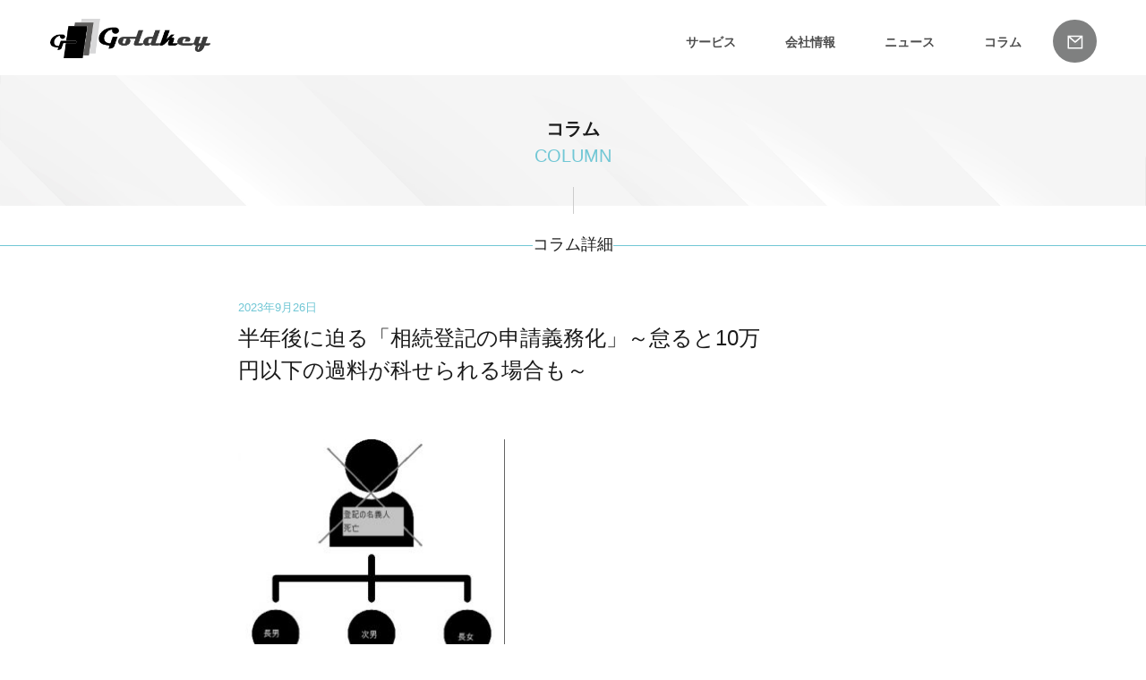

--- FILE ---
content_type: text/css
request_url: https://goldkey.co.jp/wp-content/themes/goldkey/css/common.css
body_size: 27195
content:
@charset "utf-8";


/*+-----+-----+-----+-----+-----+-----+-----+-----+-----+-----+
+-----+// Reset
--+-----+-----+-----+-----+-----+-----+-----+-----+-----+-----+*/

body,div,pre,p,blockquote,h1,h2,h3,h4,h5,h6,ul,ol,li,dl,dt,dd,pre,
form,fieldset,input,textarea,select,option,table,th,td,tr,embed,object,a{
	margin:0;
	padding:0;
	box-sizing:border-box;
	
}

article, aside, details, figcaption, figure, footer, header, hgroup, menu, nav, section,button{	box-sizing:border-box;
display: block;}

li{list-style-type:none;}
fieldset,table,img{border:0;}
table{border-collapse:collapse;border-spacing:0;}

i{margin-left:5px;}

input,select{font-size:16px;}

input[type="submit"] {
   -webkit-appearance: none;
   border-radius: 0;
}

/*+-----+-----+-----+-----+-----+-----+-----+-----+-----+-----+
+-----+// Body
--+-----+-----+-----+-----+-----+-----+-----+-----+-----+-----+*/

html{min-width:320px!important;}
body{text-align:left;height:100%;box-sizing:border-box;color:#1a1a1a;background:#fff;min-width:320px!important;}

h1,h2,h3,h4,h5,h6,p,li,dt,dd,form,pre,td,th,label,div{font-size:.8125rem;line-height:1;}

div p,div li,div dt,div dd,div form,div pre,div td,div th,div label,
div div,div h1,div h2,div h3,div h4,div h5,div h6,
p p,p li,p dt,p dd,p from,p pre, p td,p th,p label,p div,
li p,li li,li dt,li dd,li from,li pre,li td,p th,li label,li div,li h3,
td p,td li,td dt,td dd,td from,td pre,td td,td th,td label,td div,
th p,th li,th dt,th dd,th from,th pre,th td,th th,th label,th div,
label p,label li,label dt,label dd,label form,label pre,label td,label th,label div,
form th,form td{
	font-size:100%;
}

a{overflow:hidden;}
a:link{color:#4d4d4d;text-decoration:none;}
a:visited{color:#4d4d4d;text-decoration:none;}
a:hover{color:#4b4b4b;text-decoration:none;}
a:active{color:#4b4b4b;text-decoration:none;}

a:hover img{
opacity:0.7;
filter: alpha(opacity=70);
-ms-filter: "alpha( opacity=70 )";    //ie6
background: #fff;}

body,h1,h2,h3,h4,h5,h6,td,th,p,div,input,textarea,pre,ul,li,ol{
	font-family: 'Hiragino Kaku Gothic ProN', Meiryo, sans-serif;
	font-weight:300;
}

* html body *{
	vertical-align:baseline;
}

button{  text-transform: none;  cursor: pointer;  overflow: visible;}

.btn {
	padding: 5px 10px;
	border-radius:0px;
	font-size:10px;
	text-transform:uppercase;
	  color: #fff;
  background-color: #717174;
  border-color: #717174;
}
.btn:hover{
	opacity:0.7;
}

section h2{font-size:20px;}

.dspnone{display:block!important;}
.dpcnone{display:none!important;}


/*+-----+-----+-----+-----+-----+-----+-----+-----+-----+-----+
+-----+// header
--+-----+-----+-----+-----+-----+-----+-----+-----+-----+-----+*/

header{width:100%;position:fixed;z-index:100;background:#fff;}
header .header_wrap{max-width:1200px;margin:0 auto;padding:0 15px 0;height:auto;z-index:5;top:0;}
header h1.logo{margin:0;font-size:18px;padding: 20px 0 0;float:left;}
header h1.logo img{width:180px;vertical-align:middle;margin-right:20px;}

header div.head_nav ul.spnav{display:none;}

/*+-----+-----+-----+-----+-----+-----+-----+-----+-----+-----+
+-----+// glbnav
--+-----+-----+-----+-----+-----+-----+-----+-----+-----+-----+*/

nav.glbnav{text-align:center;float:right;}

nav.glbnav ul{display:flex;flex-wrap:wrap;max-width:1000px;margin:0 auto;justify-content: flex-end;padding:30px 0 0 0;}
nav.glbnav ul li{width:auto;padding-left:15px;position:relative}
nav.glbnav ul li img{margin-bottom:8px;}
nav.glbnav ul li a{width:100%;color:#4d4d4d;font-size:14px;font-weight:bold;padding:10px 20px 30px;display:block;position:relative;}
nav.glbnav ul li a:hover{color:#666;}
nav.glbnav ul li a.active{color:#666;}
nav.glbnav ul li a:hover:after,nav.glbnav ul li a.active:after{content:"";border-bottom:3px solid #4d4d4d;position:absolute;width:80%;bottom:0;left:0;right:0;margin:0 auto;}

nav.glbnav ul li.nav_contact a{color:#fff;background:#7F8080;border-radius:40px;padding:15px;line-height:0;border:none;box-sizing:border-box;position:relative;top:-8px;}
nav.glbnav ul li.nav_contact a img{margin-bottom:0;}
nav.glbnav ul li.nav_contact a:hover{background:none;}

.button::before,
.button::after {
  position: absolute;
  z-index: -1;
  display: block;
  content: '';
}
.button,
.button::before,
.button::after {
  -webkit-transition: all .5s;
  transition: all .5s;
}

.button {
  position: relative;
  z-index: 2;
  overflow: hidden;
}

.button::after {
  top: 0;
  left: 0;
  width: 100%;
  height: 100%;
  border-radius:40px;
  border:1px solid #ccc;
  -webkit-transform: scale(.1);
  transform: scale(.1);
}
.button:hover::after {
  background: #ccc;
  border-radius:40px;
  -webkit-transform: scale(2);
  transform: scale(2);
}

nav.glbnav ul.sub{display: none;position:absolute;background:#fff;width:567px;padding:20px;left:10px;}
nav.glbnav ul.sub_r{left:-330px;}
nav.glbnav ul.sub li{width:46%;margin:2%;border-bottom:1px solid #72c8d5;text-align:left;}
nav.glbnav ul.sub li a{color:#72c8d5;padding:15px;}
nav.glbnav ul > li:hover ul.sub{display:flex;flex-wrap:wrap;justify-content:left;animation: show 1s linear 0s;}

@keyframes show{
    from{
        opacity: 0;
    }
    to{
        opacity: 1;
    }
}

nav.glbnav div.sub_service{display: none;position:absolute;background:rgba(113,199,213,0.5);;max-width:100vw;width:100vw;height:100vh;right:0;top:84px;}
nav.glbnav div.sub_service_bg{background:#fff;max-width:100vw;width:100vw;padding:30px 0;margin:0 auto;border-top:3px solid #71C7D5;box-shadow: 1px 1px 4px #ccc;}

nav.glbnav div.sub_service_inner{display:flex;flex-wrap:wrap;max-width:920px;width:100%;margin:0 auto;padding:0 20px;align-items:center;}

nav.glbnav div.sub_service h3{text-align:center;width:130px;border:none;color:#72c8d5;}

nav.glbnav div.sub_service ul{display:flex;flex-wrap:wrap;width:calc(100% - 160px);margin:0 0 0 30px;padding-left:30px;justify-content:left;align-items:center;border-left:1px solid #ccc;}

nav.glbnav div.sub_service li{width:31%;margin:1%;text-align:center;color:#72c8d5;text-align:center;}

nav.glbnav div.sub_service li a{color:#72c8d5;font-weight:normal;padding:0;}
nav.glbnav div.sub_service li div.service_icon{height:48px;border:1px solid #ccc;border-radius:5px;padding:5px 15px;margin-bottom:5px;background:url(../images/common/service/icon01.png) no-repeat center center;}

nav.glbnav div.sub_service li div.service02{background:url(../images/common/service/icon02.png) no-repeat center center;}
nav.glbnav div.sub_service li div.service03{background:url(../images/common/service/icon03.png) no-repeat center center;}
nav.glbnav div.sub_service li div.service04{background:url(../images/common/service/icon04.png) no-repeat center center;}
nav.glbnav div.sub_service li div.service05{background:url(../images/common/service/icon05.png) no-repeat center center;}
nav.glbnav div.sub_service li div.service06{background:url(../images/common/service/icon06.png) no-repeat center center;}
nav.glbnav div.sub_service li img{margin:0;}
nav.glbnav div.sub_service li span img{margin-right:5px;height:16px;vertical-align:bottom;}

nav.glbnav ul li:hover + div.sub_service{display:block;animation: service 0.5s linear 0s;}

nav.glbnav div.sub_service li a:after{display:none;}

nav.glbnav div.sub_service li a:hover div.service01{background:url(../images/common/service/icon01_h.png) no-repeat center center #72c8d5;border:1px solid #72c8d5;}
nav.glbnav div.sub_service li a:hover div.service02{background:url(../images/common/service/icon02_h.png) no-repeat center center #72c8d5;}
nav.glbnav div.sub_service li a:hover div.service03{background:url(../images/common/service/icon03_h.png) no-repeat center center #72c8d5;border:1px solid #72c8d5;}
nav.glbnav div.sub_service li a:hover div.service04{background:url(../images/common/service/icon04_h.png) no-repeat center center #72c8d5;}
nav.glbnav div.sub_service li a:hover div.service05{background:url(../images/common/service/icon05_h.png) no-repeat center center #72c8d5;}
nav.glbnav div.sub_service li a:hover div.service06{background:url(../images/common/service/icon06_h.png) no-repeat center center #72c8d5;}

nav.glbnav div.sub_service li a:hover span{opacity:0.8;}

nav.glbnav div.sub_service:hover{display:block;}

@keyframes service{
    from{
        opacity: 0;
	
    }
    to{
        opacity: 1;
	translateY(0);
    }
}

nav.glbnav div.sub_recruit{display: none;position:absolute;background:rgba(113,199,213,0.5);;max-width:100vw;width:100vw;height:100vh;right:0;top:84px;}
nav.glbnav div.sub_recruit_bg{background:#fff;max-width:100vw;width:100vw;padding:30px 0;margin:0 auto;border-top:3px solid #71C7D5;box-shadow: 1px 1px 4px #ccc;}
nav.glbnav div.sub_recruit ul{max-width:800px;width:100%;margin:0 auto;padding:0;}

nav.glbnav div.sub_recruit li{width:calc(47% - 80px);margin:1%;text-align:left;color:#72c8d5;text-align:center;display:flex;flex-wrap:wrap;justify-content:left;align-items:center;}

nav.glbnav div.sub_recruit li:first-child{width:130px;padding-right:30px;border:none;border-right:1px solid #ccc;margin-right:30px;}
nav.glbnav div.sub_recruit li a{color:#72c8d5;font-weight:normal;padding:0;}
nav.glbnav div.sub_recruit li div.inquiry_service{height:48px;border:1px solid #ccc;border-radius:5px;padding:5px 15px;margin-bottom:5px;background:url(../images/common/recruit/icon_info.png) no-repeat center center;}

nav.glbnav div.sub_recruit li div.inquiry_etc{background:url(../images/common/recruit/icon_form.png) no-repeat center center;}
nav.glbnav div.sub_recruit li img{margin:0;}
nav.glbnav div.sub_recruit li span img{margin-right:5px;height:16px;vertical-align:bottom;}

nav.glbnav ul li:hover + div.sub_recruit{display:block;animation: recruit 0.5s linear 0s;}

nav.glbnav div.sub_recruit li a:after{display:none;}

nav.glbnav div.sub_recruit li a:hover div.inquiry_service{background:url(../images/common/recruit/icon_info_h.png) no-repeat center center #72c8d5;border:1px solid #72c8d5;}

nav.glbnav div.sub_recruit li a:hover div.inquiry_etc{background:url(../images/common/recruit/icon_form_h.png) no-repeat center center #72c8d5;}

nav.glbnav div.sub_recruit li a:hover span{opacity:0.8;}

nav.glbnav div.sub_recruit:hover{display:block;}

@keyframes recruit{
    from{
        opacity: 0;
	
    }
    to{
        opacity: 1;
	translateY(0);
    }
}



nav.glbnav div.sub_contact{display: none;position:absolute;background:rgba(113,199,213,0.5);;max-width:100vw;width:100vw;height:100vh;right:0;top:84px;}
nav.glbnav div.sub_contact_bg{background:#fff;max-width:100vw;width:100vw;padding:30px 0;margin:0 auto;border-top:3px solid #71C7D5;box-shadow: 1px 1px 4px #ccc;}
nav.glbnav div.sub_contact ul{max-width:800px;width:100%;margin:0 auto;padding:0;}

nav.glbnav div.sub_contact li{width:calc(47% - 80px);margin:1%;text-align:left;color:#72c8d5;text-align:center;display:flex;flex-wrap:wrap;justify-content:left;align-items:center;}

nav.glbnav div.sub_contact li:first-child{width:130px;padding-right:30px;border:none;border-right:1px solid #ccc;margin-right:30px;}
nav.glbnav div.sub_contact li a{color:#72c8d5;font-weight:normal;padding:0;}
nav.glbnav div.sub_contact li div.inquiry_service{height:48px;border:1px solid #ccc;border-radius:5px;padding:5px 15px;margin-bottom:5px;background:url(../images/common/icon_service.png) no-repeat center center;}

nav.glbnav div.sub_contact li div.inquiry_etc{background:url(../images/common/icon_etc.png) no-repeat center center;}
nav.glbnav div.sub_contact li img{margin:0;}
nav.glbnav div.sub_contact li span img{margin-right:5px;height:16px;vertical-align:bottom;}

nav.glbnav ul li:hover + div.sub_contact{display:block;animation: contact 0.5s linear 0s;}

nav.glbnav div.sub_contact li a:after{display:none;}

nav.glbnav div.sub_contact li a:hover div.inquiry_service{background:url(../images/common/icon_service_h.png) no-repeat center center #72c8d5;border:1px solid #72c8d5;}

nav.glbnav div.sub_contact li a:hover div.inquiry_etc{background:url(../images/common/icon_etc_h.png) no-repeat center center #72c8d5;}

nav.glbnav div.sub_contact li a:hover span{opacity:0.8;}

nav.glbnav div.sub_contact:hover{display:block;}

@keyframes contact{
    from{
        opacity: 0;
	
    }
    to{
        opacity: 1;
	translateY(0);
    }
}

nav.sp_glbnav{display:none;}

dl#acmenu_glbnav{position:relative;}
dl#acmenu_glbnav dt{width:150px;position:absolute;right:0;top:-61px;background:#000;padding:23px 23px;color:#fff;font-size:15px;}
dl#acmenu_glbnav dt:hover{opacity:0.7;}

dl#acmenu_glbnav dt .menu__line{
    background: #fff;
    display: block;
    width: 25px;
    height: 2px;
    position: absolute;
    transition:transform .3s;
    right:30px;
}


dl#acmenu_glbnav dt .menu__line--top{
    top: 20px;
}

dl#acmenu_glbnav dt .menu__line--center{
    top: 50%;
}
dl#acmenu_glbnav dt .menu__line--bottom{
    bottom: 17px;
}
dl#acmenu_glbnav dt.active .menu__line--top {
    top: 29px;
    transform: rotate(45deg);
}
dl#acmenu_glbnav dt.active .menu__line--center{
    transform:scaleX(0);
}
dl#acmenu_glbnav dt.active .menu__line--bottom{
    bottom: 30px;
    transform: rotate(135deg);
}

dl#acmenu_glbnav dd{display:none;background:#fff;overflow:hidden;}
dl#acmenu_glbnav dt.active + dd{overflow:visible!important;}

/*+-----+-----+-----+-----+-----+-----+-----+-----+-----+-----+
+-----+// section
--+-----+-----+-----+-----+-----+-----+-----+-----+-----+-----+*/

section{width:100%;}
div.sec_wrap{max-width:1030px;width:100%;margin:0 auto;padding:0 15px;}

/*+-----+-----+-----+-----+-----+-----+-----+-----+-----+-----+
+-----+// footer
--+-----+-----+-----+-----+-----+-----+-----+-----+-----+-----+*/

footer{width:100%;text-align:left;position:relative;bottom:0;color:#fff;background:#999899;padding:40px 0 0;}

footer nav.foot{display:flex;}

footer h3.foot_logo{width:150px;font-size:16px;margin-right:20px;}
footer h3.foot_logo img{width:100%;}
footer h4{margin-bottom:10px;}

footer nav.foot ul{display:flex;width:calc(100% - 150px);}
footer nav.foot ul li{width:20%;padding:15px;}
footer nav.foot ul li a{color:#fff;font-size:11px;}

footer nav.foot ul li ul.sub{width:100%;margin-left:10px;display:block;}
footer nav.foot ul li ul.sub li{width:100%;padding:0 0 15px;}
footer div.p-mark-logo {text-align: right;margin: -30px 0 10px 0;}
footer div.p-mark-logo img {background: white;}

footer div.footer_bottom{width:100%;background:#666;font-size:12px;padding:20px 0 5px;}

footer div.footer_bottom h3{font-size:12px;margin-bottom:8px;}
footer div.footer_bottom h4{font-size:12px;margin-bottom:0;}

footer div.footer_bottom div.info{float:left;}

footer div.copy{width:auto;padding:15px 0;text-align:right;}

/*+-----+-----+-----+-----+-----+-----+-----+-----+-----+-----+
+-----+// 余白設定・レイアウト基本設定
--+-----+-----+-----+-----+-----+-----+-----+-----+-----+-----+*/

/*+-----+-----+-----+-----+-----+-----+-----+-----+-----+-----+
+-----+// マージン設定
--+-----+-----+-----+-----+-----+-----+-----+-----+-----+-----+*/

.m_auto{margin-left:auto !important;margin-right:auto !important;}

.m_t-5{margin-top:-5px !important;}
.m_t0{margin-top:0px !important;}.m_t5{margin-top:5px !important;}
.m_t10{margin-top:10px !important;}.m_t15{margin-top:15px !important;}
.m_t20{margin-top:20px !important;}.m_t30{margin-top:30px !important;}
.m_t25{margin-top:25px !important;}.m_t40{margin-top:40px !important;}
.m_t50{margin-top:50px !important;}.m_t100{margin-top:100px !important;}

.m_b0{margin-bottom:0px !important;}.m_b5{margin-bottom:5px !important;}
.m_b10{margin-bottom:10px !important;}.m_b15{margin-bottom:15px !important;}
.m_b20{margin-bottom:20px !important;}.m_b30{margin-bottom:30px !important;}
.m_b40{margin-bottom:40px !important;}.m_b50{margin-bottom:50px !important;}
.m_b100{margin-bottom:100px !important;}

.m_r0{margin-right:0px !important;}.m_r5{margin-right:5px !important;}
.m_r10{margin-right:10px !important;}.m_r15{margin-right:15px !important;}
.m_r20{margin-right:20px !important;}.m_r30{margin-right:30px !important;}

.m_l0{margin-left:0px !important;}.m_l5{margin-left:5px !important;}
.m_l10{margin-left:10px !important;}.m_l15{margin-left:15px !important;}
.m_l20{margin-left:20px !important;}.m_l30{margin-left:30px !important;}
.m_l35{margin-left:35px !important;}

.m_l50{margin-left:50px !important;}

.allnone{padding:0!important;margin:0!important;border:none!important;}

/*+-----+-----+-----+-----+-----+-----+-----+-----+-----+-----+
+-----+// パディング設定
--+-----+-----+-----+-----+-----+-----+-----+-----+-----+-----+*/

.p_5{padding:5px !important;}
.p_10{padding:10px !important;}

.p_t0{padding-top:0px !important;}.p_t5{padding-top:5px !important;}
.p_t10{padding-top:10px !important;}.p_t15{padding-top:15px !important;}
.p_t20{padding-top:20px !important;}.p_t30{padding-top:30px !important;}

.p_b0{padding-bottom:0px !important;}.p_b5{padding-bottom:5px !important;}
.p_b10{padding-bottom:10px !important;}.p_b15{padding-bottom:15px !important;}
.p_b20{padding-bottom:20px !important;}.p_b30{padding-bottom:30px !important;}

.p_r0{padding-right:0px !important;}.p_r5{padding-right:5px !important;}
.p_r10{padding-right:10px !important;}.p_r15{padding-right:15px !important;}
.p_r20{padding-right:20px !important;}.p_r30{padding-right:30px !important;}

.p_l0{padding-left:0px !important;}.p_l5{padding-left:5px !important;}
.p_l10{padding-left:10px !important;}.p_l15{padding-left:15px !important;}
.p_l20{padding-left:20px !important;}.p_l25{padding-left:25px !important;}
.p_l30{padding-left:30px !important;}


/*+-----+-----+-----+-----+-----+-----+-----+-----+-----+-----+
+-----+// TEXT-ALIGN設定
--+-----+-----+-----+-----+-----+-----+-----+-----+-----+-----+*/

.txt_right{text-align:right;}
.txt_center{text-align:center;}

/*+-----+-----+-----+-----+-----+-----+-----+-----+-----+-----+
+-----+// フロート
--+-----+-----+-----+-----+-----+-----+-----+-----+-----+-----+*/

.float_l{float:left;}
.float_r{float:right;}

/*+-----+-----+-----+-----+-----+-----+-----+-----+-----+-----+
+-----+// フォントサイズ
--+-----+-----+-----+-----+-----+-----+-----+-----+-----+-----+*/

.size_small{font-size:0.9em !important;}
.size_vb{font-size:0.75em !important;}
.size_default{font-size:100% !important;}
.size_large{font-size:120% !important;}

/*+-----+-----+-----+-----+-----+-----+-----+-----+-----+-----+
+-----+// フォントカラー
--+-----+-----+-----+-----+-----+-----+-----+-----+-----+-----+*/

.fblue{color:#41a4e5!important;}
.fgreen{color:#81b12a!important;}
.fred{color:#db0f2f!important;}
.fwhite{color:#fff!important;}
.fblack{color:#000!important;}


/*+-----+-----+-----+-----+-----+-----+-----+-----+-----+-----+
+-----+// 背景カラー
--+-----+-----+-----+-----+-----+-----+-----+-----+-----+-----+*/


.colorblue{background-color:#41a4e5!important;}
.colorgreen{background-color:#81b12a!important;}
.colorred{background-color:#d43632!important;}
.colorgray{background-color:#eee!important;}
.colorwhite{background-color:#fff!important;}


/*+-----+-----+-----+-----+-----+-----+-----+-----+-----+-----+
+-----+// width
--+-----+-----+-----+-----+-----+-----+-----+-----+-----+-----+*/
.w30{width:30px!important;}
.w50{width:50px!important;}
.w100{width:100px!important;}
.w150{width:150px!important;}
.w200{width:200px!important;}
.w250{width:250px!important;}
.w200{width:300px!important;}
.w350{width:350px!important;}
.w400{width:400px!important;}
.w450{width:450px!important;}
.w500{width:500px!important;}
.w550{width:550px!important;}
.w600{width:600px!important;}
.w650{width:650px!important;}
.w700{width:700px!important;}
.w750{width:750px!important;}
.w800{width:800px!important;}
.w850{width:850px!important;}
.w900{width:900px!important;}
.w950{width:950px!important;}
.w1000{width:1000px!important;}


.w20p{width:20%!important;}
.w25p{width:25%!important;}
.w33p{width:33%!important;}
.w40p{width:40%!important;}
.w50p{width:50%!important;}
.w66p{width:66%!important;}
.w100p{width:100%!important;}


.h330{height:330px!important;}
.h450{height:450px!important;}

.mw100p{max-width:100%;}
.mw50p{max-width:50%;}

/*+-----+-----+-----+-----+-----+-----+-----+-----+-----+-----+
+-----+// ContentClear
--+-----+-----+-----+-----+-----+-----+-----+-----+-----+-----+*/

.clearfix:after{
	content:".";
	display:block;
	height:0;
	clear:both;
	visibility:hidden;
}

* html .clearfix{height:1%;}
/*\*//*/
.clearfix{
	display: inline-table;
}
/**/
    /*+-----+-----+-----+-----+-----+-----+-----+-----+-----+-----+
+-----+// iot
--+-----+-----+-----+-----+-----+-----+-----+-----+-----+-----+*/
    
    .container {
        position: relative;
        max-width: 1030px;
        width: 100%;
        margin: 0 auto;
        padding: 0 15px;
    }
    
    .max-w-1370p {
        max-width: 1370px !important;
    }
    
    .max-w-1400p {
        max-width: 1400px !important;
    }
    
    .row {
        display: -ms-flexbox;
        display: flex;
        -ms-flex-wrap: wrap;
        flex-wrap: wrap;
        margin-right: -15px;
        margin-left: -15px;
    }
    
    .col-lg-1,
    .col-lg-10,
    .col-lg-11,
    .col-lg-12,
    .col-lg-2,
    .col-lg-3,
    .col-lg-4,
    .col-lg-5,
    .col-lg-6,
    .col-lg-7,
    .col-lg-8,
    .col-lg-9,
    .col-md-1,
    .col-md-10,
    .col-md-11,
    .col-md-12,
    .col-md-2,
    .col-md-3,
    .col-md-4,
    .col-md-5,
    .col-md-6,
    .col-md-7,
    .col-md-8,
    .col-md-9,
    .col-sm-1,
    .col-sm-10,
    .col-sm-11,
    .col-sm-12,
    .col-sm-2,
    .col-sm-3,
    .col-sm-4,
    .col-sm-5,
    .col-sm-6,
    .col-sm-7,
    .col-sm-8,
    .col-sm-9 {
        position: relative;
        width: 100%;
        min-height: 1px;
        padding-right: 15px;
        padding-left: 15px;
    }
    
    @media (min-width: 576px) {
        .col-sm-12 {
            -ms-flex: 0 0 100%;
            flex: 0 0 100%;
            max-width: 100%;
        }
        .col-sm-11 {
            -ms-flex: 0 0 91.666667%;
            flex: 0 0 91.666667%;
            max-width: 91.666667%;
        }
        .col-sm-10 {
            -ms-flex: 0 0 83.333333%;
            flex: 0 0 83.333333%;
            max-width: 83.333333%;
        }
        .col-sm-9 {
            -ms-flex: 0 0 75%;
            flex: 0 0 75%;
            max-width: 75%;
        }
        .col-sm-8 {
            -ms-flex: 0 0 66.666667%;
            flex: 0 0 66.666667%;
            max-width: 66.666667%;
        }
        .col-sm-7 {
            -ms-flex: 0 0 58.333333%;
            flex: 0 0 58.333333%;
            max-width: 58.333333%;
        }
        .col-sm-6 {
            -ms-flex: 0 0 50%;
            flex: 0 0 50%;
            max-width: 50%;
        }
        .col-sm-5 {
            -ms-flex: 0 0 41.666667%;
            flex: 0 0 41.666667%;
            max-width: 41.666667%;
        }
        .col-sm-4 {
            -ms-flex: 0 0 33.333333%;
            flex: 0 0 33.333333%;
            max-width: 33.333333%;
        }
        .col-sm-3 {
            -ms-flex: 0 0 25%;
            flex: 0 0 25%;
            max-width: 25%;
        }
        .col-sm-2 {
            -ms-flex: 0 0 16.666667%;
            flex: 0 0 16.666667%;
            max-width: 16.666667%;
        }
        .col-sm-1 {
            -ms-flex: 0 0 8.333333%;
            flex: 0 0 8.333333%;
            max-width: 8.333333%;
        }
    }
    
    @media (min-width: 769px) {
        .col-md-12 {
            -ms-flex: 0 0 100%;
            flex: 0 0 100%;
            max-width: 100%;
        }
        .col-md-11 {
            -ms-flex: 0 0 91.666667%;
            flex: 0 0 91.666667%;
            max-width: 91.666667%;
        }
        .col-md-10 {
            -ms-flex: 0 0 83.333333%;
            flex: 0 0 83.333333%;
            max-width: 83.333333%;
        }
        .col-md-9 {
            -ms-flex: 0 0 75%;
            flex: 0 0 75%;
            max-width: 75%;
        }
        .col-md-8 {
            -ms-flex: 0 0 66.666667%;
            flex: 0 0 66.666667%;
            max-width: 66.666667%;
        }
        .col-md-7 {
            -ms-flex: 0 0 58.333333%;
            flex: 0 0 58.333333%;
            max-width: 58.333333%;
        }
        .col-md-6 {
            -ms-flex: 0 0 50%;
            flex: 0 0 50%;
            max-width: 50%;
        }
        .col-md-5 {
            -ms-flex: 0 0 41.666667%;
            flex: 0 0 41.666667%;
            max-width: 41.666667%;
        }
        .col-md-4 {
            -ms-flex: 0 0 33.333333%;
            flex: 0 0 33.333333%;
            max-width: 33.333333%;
        }
        .col-md-3 {
            -ms-flex: 0 0 25%;
            flex: 0 0 25%;
            max-width: 25%;
        }
        .col-md-2 {
            -ms-flex: 0 0 16.666667%;
            flex: 0 0 16.666667%;
            max-width: 16.666667%;
        }
        .col-md-1 {
            -ms-flex: 0 0 8.333333%;
            flex: 0 0 8.333333%;
            max-width: 8.333333%;
        }
    }
    
    @media (min-width: 992px) {
        .col-lg-12 {
            -ms-flex: 0 0 100%;
            flex: 0 0 100%;
            max-width: 100%;
        }
        .col-lg-11 {
            -ms-flex: 0 0 91.666667%;
            flex: 0 0 91.666667%;
            max-width: 91.666667%;
        }
        .col-lg-10 {
            -ms-flex: 0 0 83.333333%;
            flex: 0 0 83.333333%;
            max-width: 83.333333%;
        }
        .col-lg-9 {
            -ms-flex: 0 0 75%;
            flex: 0 0 75%;
            max-width: 75%;
        }
        .col-lg-8 {
            -ms-flex: 0 0 66.666667%;
            flex: 0 0 66.666667%;
            max-width: 66.666667%;
        }
        .col-lg-7 {
            -ms-flex: 0 0 58.333333%;
            flex: 0 0 58.333333%;
            max-width: 58.333333%;
        }
        .col-lg-6 {
            -ms-flex: 0 0 50%;
            flex: 0 0 50%;
            max-width: 50%;
        }
        .col-lg-5 {
            -ms-flex: 0 0 41.666667%;
            flex: 0 0 41.666667%;
            max-width: 41.666667%;
        }
        .col-lg-4 {
            -ms-flex: 0 0 33.333333%;
            flex: 0 0 33.333333%;
            max-width: 33.333333%;
        }
        .col-lg-3 {
            -ms-flex: 0 0 25%;
            flex: 0 0 25%;
            max-width: 25%;
        }
        .col-lg-2 {
            -ms-flex: 0 0 16.666667%;
            flex: 0 0 16.666667%;
            max-width: 16.666667%;
        }
        .col-lg-1 {
            -ms-flex: 0 0 8.333333%;
            flex: 0 0 8.333333%;
            max-width: 8.333333%;
        }
    }
    
    .text-center {
        text-align: center !important;
    }
    
    .mb-30 {
        margin-bottom: 30px !important;
    }
    
    .mb-45 {
        margin-bottom: 45px !important;
    }
    
    .mb-60 {
        margin-bottom: 60px !important;
    }
    
    .mb-12 {
        margin-bottom: 10px !important;
    }
    
    .mr-1v {
        margin-right: 0.8vw !important;
    }
    
    .my-30 {
        margin-top: 30px !important;
        margin-bottom: 30px !important;
    }
    
    .pb-0 {
        padding-bottom: 0px !important;
    }
    
    .pc {
        display: block !important;
    }
    
    .sp {
        display: none !important;
    }
    .add-widget {
        position: relative;
        
    }

--- FILE ---
content_type: text/css
request_url: https://goldkey.co.jp/wp-content/themes/goldkey/css/style.css
body_size: 45457
content:
@charset "utf-8";

/*+-----+-----+-----+-----+-----+-----+-----+-----+-----+-----+
+-----+// under 404
--+-----+-----+-----+-----+-----+-----+-----+-----+-----+-----+*/

p.mes404{text-align:center;margin:100px auto;}

/*+-----+-----+-----+-----+-----+-----+-----+-----+-----+-----+
+-----+// top
--+-----+-----+-----+-----+-----+-----+-----+-----+-----+-----+*/

section.mimage{width:100%;max-width:2000px;height:calc(100vh - 30px);
    max-height:650px;overflow:hidden;position:fixed!important;z-index:0;}

section.mimage h2{font-size:32px;font-weight:bold;letter-spacing:2px;line-height:1.5;position:absolute;left:10%;top:180px;z-index:1;}

section.mimage h3{font-size:16px;font-weight:bold;letter-spacing:2px;position:absolute;left:10%;top:290px;z-index:1;}

section.mimage div.slide01{width:100%;max-width:2000px;height:calc(100vh - 30px);
    max-height:650px;z-index:0;background:url(../images/top/mainimg_top.jpg) center center;background-size:cover;}
    section.mimage div.slide02{width:100%;max-width:2000px;height:calc(100vh - 30px);
    max-height:650px;z-index:0;background:url(../images/top/mainimg_top02.jpg) center center;background-size:cover;}
    section.mimage div.slide03{width:100%;max-width:2000px;height:calc(100vh - 30px);
    max-height:650px;z-index:0;background:url(../images/top/mainimg_top03.jpg) center center;background-size:cover;}


section.mimage ul.slick-dots{position:absolute;bottom:20px;right:0;left:0;text-align:center;font-size:16px;color:#000;font-weight:bold;}
section.mimage ul.slick-dots li button{width: 30px;height: 30px;}
section.mimage ul.slick-dots li button:before{color:#fff;width: 30px;height: 30px;font-size:15px;opacity:1;}
section.mimage ul.slick-dots li.slick-active  button:before{color:#71c7d5;}


section.top_fixed{height:calc(100vh - 30px);position:relative;z-index:-1;}

/*+-----+-----+-----+-----+-----+-----+-----+-----+-----+-----+
+-----+// top company
--+-----+-----+-----+-----+-----+-----+-----+-----+-----+-----+*/

section.top_strength{width:100%;padding:100px 20px;background:#fff;position:relative;z-index:1;}

section.top_strength h2{font-weight:bold;text-align:center;margin-bottom:30px;line-height:1.5;}
section.top_strength h2 span{font-weight:normal;text-align:center;color:#71c7d5;}

section.top_strength h3{font-size:26px;font-weight:bold;text-align:center;margin-bottom:30px;line-height:1.8;letter-spacing:2px;}

section.top_strength ul{display:flex;flex-wrap:wrap;}
section.top_strength ul li{width:25%;text-align:center;font-size:20px;font-weight:bold;overflow: hidden;}
section.top_strength ul li img{width:100%;display:block;transition-duration: 0.3s;}
section.top_strength ul li img:hover {transform: scale(1.1);transition-duration: 0.3s;}

/*+-----+-----+-----+-----+-----+-----+-----+-----+-----+-----+
+-----+// top service
--+-----+-----+-----+-----+-----+-----+-----+-----+-----+-----+*/

section.top_service{width:100%;padding:50px 0 50px;background:url(../images/top/service_bg.jpg) top center #fff;background-size:cover;position:relative;z-index:1;}

section.top_service h2{font-weight:bold;text-align:center;margin-bottom:30px;line-height:1.5;position:relative;}
section.top_service h2 span{font-weight:normal;text-align:center;color:#71c7d5;}
section.top_service h2:before{position:absolute;content:"";width:42%;left:0;bottom:30px;border-bottom:1px solid #4d4d4d;}
section.top_service h2:after{position:absolute;content:"";width:42%;right:0;bottom:30px;border-bottom:1px solid #4d4d4d;}

section.top_service h3{font-size:26px;font-weight:bold;text-align:center;margin-bottom:30px;line-height:1.8;letter-spacing:2px;}

section.top_service ul{display:flex;flex-wrap:wrap;}
section.top_service ul li{width:31%;margin:10px 1% 40px;text-align:center;font-size:14px;font-weight:bold;position:relative;line-height:0;}
section.top_service ul li img{width:100%;}
section.top_service ul li p.viewmore{width:100%;position:absolute;left:0;background:#000;color:#fff;padding:10px 0;}
section.top_service ul li a{width:100%;height:100%;display:block;}
section.top_service ul li a:hover{opacity:0.8;}


.fadein {
    opacity : 0;
    transform : translate(0, 50px);
    transition : all 1s;
}
.fadein.scrollin {
    opacity : 1;
    transform : translate(0, 0);
}

li.s02{transition-delay:0.3s;}
li.s03{transition-delay:0.6s;}
li.s05{transition-delay:0.3s;}
li.s06{transition-delay:0.6s;}
li.s07{transition-delay:0.6s;}


/*+-----+-----+-----+-----+-----+-----+-----+-----+-----+-----+
+-----+// top news
--+-----+-----+-----+-----+-----+-----+-----+-----+-----+-----+*/

section.top_news{width:100%;padding:50px 20px 100px;background:#fff;position:relative;z-index:1;}

section.top_news h2{font-weight:bold;margin-bottom:30px;line-height:1.5;position:relative;}
section.top_news h2 span{font-weight:normal;padding-left:15px;color:#71c7d5;}
section.top_news h2:before{position:absolute;content:"";width:500px;left:-520px;bottom:15px;border-bottom:1px solid #4d4d4d;}

section.top_news ul li{width:100%;padding:20px;line-height:1.2;}
section.top_news ul li:nth-child(2n+1){background:#f7f9fa;}
section.top_news ul li span.date{color:#71c7d5;padding-right:15px;font-weight:bold;}

section.top_news div.btn_more{width:150px;margin:30px 0 20px auto;}
section.top_news div.btn_more a{width:100%;position:relative;font-weight:bold;letter-spacing:2px;padding:10px 30px 10px 10px;text-align:center;border-bottom:2px solid #000;}
section.top_news div.btn_more a:after{position:absolute;content:"→";right:10px;top:10px;}
section.top_news div.btn_more a:hover{opacity:0.6;}

/*+-----+-----+-----+-----+-----+-----+-----+-----+-----+-----+
+-----+// top recruit
--+-----+-----+-----+-----+-----+-----+-----+-----+-----+-----+*/

section.top_recruit{width:100%;padding:50px 20px 100px;background:#fff;position:relative;min-height:380px;position:relative;z-index:1;}

section.top_recruit div.recruit_img{width:51%;height:100%;position:absolute;background:url(../images/top/recruit_img.jpg) top left #fff no-repeat;background-size:cover;top:0;left:0;}

section.top_recruit h2{font-weight:bold;text-align:center;margin-bottom:30px;line-height:1.5;position:relative;}
section.top_recruit h2 span{font-weight:normal;text-align:center;color:#71c7d5;}
section.top_recruit h2:before{position:absolute;content:"";width:42%;left:0;bottom:30px;border-bottom:1px solid #4d4d4d;}
section.top_recruit h2:after{position:absolute;content:"";width:42%;right:0;bottom:30px;border-bottom:1px solid #4d4d4d;}

section.top_recruit p{width:49%;margin-left:auto;padding:30px;}

section.top_recruit div.btn_more100{width:100%;position:absolute;bottom:0;left:0;background:#000;}
section.top_recruit div.btn_more100 a{display:block;width:100%;position:relative;font-weight:bold;letter-spacing:2px;padding:15px 0;text-align:center;margin:0 auto;left:0;right:0;color:#fff;}
section.top_recruit div.btn_more100 a:after{position:absolute;content:"→";right:calc(50% - 80px);top:15px;}
section.top_recruit div.btn_more100:hover{opacity:0.8;}

/*+-----+-----+-----+-----+-----+-----+-----+-----+-----+-----+
+-----+// top bnr_area
--+-----+-----+-----+-----+-----+-----+-----+-----+-----+-----+*/

section.bnr_area{width:100%;padding:50px 20px;background:#fff;position:relative;z-index:1;}

section.bnr_area ul{max-width:1000px;margin:0 auto;display:flex;flex-wrap:wrap;justify-content:center;}

section.bnr_area ul li{width:250px;margin:10px 15px;background:#999899;padding:20px;text-align:center;}


/*+-----+-----+-----+-----+-----+-----+-----+-----+-----+-----+
+-----+// company
--+-----+-----+-----+-----+-----+-----+-----+-----+-----+-----+*/

section.kaso_mimage{width:100%;padding:84px 20px 0;background:url(../images/common/back_news.png); background-size:cover;position:relative;height:230px;position:relative;z-index:1;}

section.kaso_mimage h2{font-weight:bold;text-align:center;margin:45px auto 30px;line-height:1.5;position:relative;}
section.kaso_mimage h2 span{font-weight:normal;text-align:center;color:#71c7d5;}
section.kaso_mimage h2:after{position:absolute;width:1px;height:30px;background:#ccc;content:"";bottom:-50px;right:0;left:0;margin:0 auto;}

section.company_overview{background:#e9f4f6;padding:30px 0;}
section.company_overview h3{font-size:18px;text-align:center;line-height:1.5;position:relative;}
section.company_overview h3:before{position:absolute;content:"";width:42%;left:0;bottom:15px;border-bottom:1px solid #71c7d5;}
section.company_overview h3:after{position:absolute;content:"";width:42%;right:0;bottom:15px;border-bottom:1px solid #71c7d5;}

section.company_overview dl{display:flex;flex-wrap:wrap;max-width:800px;margin:30px auto;color:#4d4d4d;background:#fff;padding:40px;}
section.company_overview dl dt{width:20%;padding:25px 0;border-bottom:1px solid #323333;line-height:1.5;align-items:center;display:flex;}
section.company_overview dl dd{width:80%;padding:25px 0;border-bottom:1px solid #ccc;line-height:1.5;}
section.company_overview dl dd p{line-height:1.5;margin:5px 0 15px 15px;}

section.company_message{padding:50px 0;}
section.company_message h3{font-size:18px;text-align:right;margin:30px auto;line-height:1.5;position:relative;padding:0;}
section.company_message h3:before{position:absolute;content:"";width:100%;right:200px;bottom:15px;border-bottom:1px solid #71c7d5;}

section.company_message dl{display:flex;flex-wrap:wrap;position:relative;height:495px;}
section.company_message dl dt{}
section.company_message dl dt h4{font-size:32px;padding-top:100px;letter-spacing:2px;font-family: "游明朝", YuMincho, "ヒラギノ明朝 ProN W3", "Hiragino Mincho ProN", "HG明朝E", "ＭＳ Ｐ明朝", "ＭＳ 明朝", serif;line-height:1.8;}
section.company_message dl dd{max-width:450px;position:absolute;right:0;top:0;z-index:-1;}
section.company_message dl dd img{width:100%;}

section.company_message div.president{width:100%;background:linear-gradient(90deg,#71C7D5, transparent);padding:15px 0;margin-top:-115px;}
section.company_message div.president p{font-family: "游明朝", YuMincho, "ヒラギノ明朝 ProN W3", "Hiragino Mincho ProN", "HG明朝E", "ＭＳ Ｐ明朝", "ＭＳ 明朝", serif;line-height:1.5;margin-top:5px;}
section.company_message div.president p span{font-size:28px;}


section.company_message p{width:100%;line-height:1.8;margin-top:20px;}


/*+-----+-----+-----+-----+-----+-----+-----+-----+-----+-----+
+-----+// service
--+-----+-----+-----+-----+-----+-----+-----+-----+-----+-----+*/

/* gecko */
h3.gecko{font-size:18px;text-align:center;line-height:1.5;position:relative;margin:15px 0;}
h3.gecko:before{position:absolute;content:"";width:30%;left:0;bottom:15px;border-bottom:1px solid #71c7d5;}
h3.gecko:after{position:absolute;content:"";width:30%;right:0;bottom:15px;border-bottom:1px solid #71c7d5;}

section.gecko_main{background:#71C7D5;padding:40px 0 0;text-align:center;}

section.gecko_main br.pcnone{display:none;}

section.gecko_main h4{font-size:36px;font-weight:bold;color:#fff;margin-bottom:30px;line-height:1.5;}

section.gecko_main p{max-width:770px;border:2px solid #FFE200;padding:20px 30px;color:#FFE200;font-size:16px;margin:0 auto 30px;line-height:1.5;}

section.gecko_main img{max-width:100%;}

section.gecko_mess{padding:40px 0 160px;background:url(../images/service/gecko_mess_bg.png) bottom center repeat-x #F7F9FA;}

section.gecko_mess p{font-size:16px;line-height:1.8;max-width:780px;margin:0 auto;}
section.gecko_mess p span{border-bottom:3px solid #EFEA3A;padding-bottom:4px;}

section.gecko_service01{padding:50px 0;}

section.gecko_service01 dl{width:100%;display:flex;flex-wrap:wrap;}
section.gecko_service01 dl dt{width:50%;}
section.gecko_service01 dl dt h3{font-size:26px;color:#71C7D5;font-weight:bold;margin-bottom:20px;padding-bottom:20px;border-bottom:1px solid #71C7D5;}
section.gecko_service01 dl dt h4{font-size:21px;color:#71C7D5;margin-bottom:40px;line-height:1.5;}
section.gecko_service01 dl dt p{font-size:14px;line-height:2;}

section.gecko_service01 dl dd{width:50%;padding-left:20px;}
section.gecko_service01 dl dd img{width:100%;}

section.gecko_service02{padding:50px 0;background:#F7F9FA;}
section.gecko_service02 h3{font-size:26px;color:#71C7D5;font-weight:bold;margin-bottom:20px;padding-bottom:20px;border-bottom:1px solid #71C7D5;}
section.gecko_service02 dl{width:100%;display:flex;flex-wrap:wrap;flex-direction : row-reverse;}
section.gecko_service02 dl dt{width:50%;}

section.gecko_service02 dl dt p{font-size:14px;line-height:2;}

section.gecko_service02 dl dd{width:50%;padding-right:20px;}
section.gecko_service02 dl dd img{width:100%;}


section.gecko_case{padding:50px 0;}
section.gecko_case h3{font-size:26px;color:#71C7D5;font-weight:bold;margin-bottom:20px;padding-bottom:20px;border-bottom:1px solid #71C7D5;}

section.gecko_case ul{display:flex;flex-wrap:wrap;}
section.gecko_case ul li{width:46%;margin:20px 2%;background:#F7F9FA;}

section.gecko_case ul li img{width:100%;}
section.gecko_case ul li h4{padding:20px;font-size:18px;font-weight:bold;color:#71C7D5;}
section.gecko_case ul li p{padding:0 20px;line-height:1.5;}

section.gecko_case div.btn_link{width:93px;border-bottom:3px solid #323333;padding:0 10px 10px;margin:10px 20px 20px auto;}
section.gecko_case div.btn_link:hover{opacity:0.7;}


/* ent */
h3.ent_h3{font-size:18px;text-align:center;line-height:1.5;position:relative;margin:15px 0;}
h3.ent_h3:before{position:absolute;content:"";width:35%;left:0;bottom:15px;border-bottom:1px solid #71c7d5;}
h3.ent_h3:after{position:absolute;content:"";width:35%;right:0;bottom:15px;border-bottom:1px solid #71c7d5;}

section.ent_main{background:url(../images/service/ent_bg.png) no-repeat center;padding:100px 0 150px;text-align:center;background-size:cover;}

section.ent_main h4{max-width:780px;margin:30px auto;padding:30px;background:#fff;font-size:21px;font-weight:bold;line-height:1.5;}

section.ent_main02{background:#71C7D5;padding:0 20px;text-align:center;line-height:0;}

section.ent_main02 img{margin-top:-120px;max-width:100%;}

section.ent_bnr{padding:60px 0;}
section.ent_bnr ul{display:flex;flex-wrap:wrap;justify-content:center;}
section.ent_bnr ul li{width:100%;max-width:365px;margin:15px;}
section.ent_bnr ul li a{background:#F7F9FA;padding-bottom:20px;display:block;}
section.ent_bnr ul li img{width:100%;}
section.ent_bnr ul li a:hover{opacity:0.7;}
section.ent_bnr ul li h4{font-size:22px;font-weight:bold;color:#71c7d5;padding:15px;}
section.ent_bnr ul li div.btn_inq{width:117px;text-align:center;padding-bottom:10px;border-bottom:3px solid #000;margin:0 15px 0 auto;}

section.ent_case{padding:40px 0;}
section.ent_case h3{font-size:26px;color:#71C7D5;font-weight:bold;margin-bottom:20px;padding-bottom:20px;border-bottom:1px solid #71C7D5;}

section.ent_case ul li{border-bottom:1px dashed #71C7D5;padding:20px 10px;}
section.ent_case ul li dl{display:flex;flex-wrap:wrap;align-items:center;}
section.ent_case ul li dt{width:120px;color:#71C7D5;font-size:16px;}
section.ent_case ul li dd{width:calc(100% - 220px);padding-right:20px;}
section.ent_case ul li dd h4{font-size:18px;font-weight:bold;margin-bottom:10px;line-height:1.5;}
section.ent_case ul li dd p{font-size:14px;line-height:1.8;}
section.ent_case ul li dd.link{width:100px;}
section.ent_case div.btn_link{width:93px;border-bottom:3px solid #323333;padding:0 10px 10px;margin:10px 20px 20px auto;text-align:center;}
section.ent_case div.btn_link:hover{opacity:0.7;}

section.ent_case ul li:last-child{border:none;}


/* bukenavi */
h3.bukenavi_h3{font-size:18px;text-align:center;line-height:1.5;position:relative;margin:15px 0;}
h3.bukenavi_h3:before{position:absolute;content:"";width:42%;left:0;bottom:15px;border-bottom:1px solid #71c7d5;}
h3.bukenavi_h3:after{position:absolute;content:"";width:42%;right:0;bottom:15px;border-bottom:1px solid #71c7d5;}

section.bukenavi_main{padding:40px 0;border-bottom:1px solid #B3B3B3;}
section.bukenavi_main dl{display:flex;flex-wrap:wrap;}
section.bukenavi_main dl dt{width:50%;padding:0 50px;}
section.bukenavi_main dl dt img{width:100%;}
section.bukenavi_main dl dd{width:50%;}
section.bukenavi_main dl dd h4{font-size:70px;margin:40px 0 10px;}
section.bukenavi_main dl dd h4 span{font-size:45px;}
section.bukenavi_main dl dd p{font-size:37px;line-height:1.5;}
section.bukenavi_main dl dd p span{font-size:18px;}

section.bukenavi_match{padding:40px 0 60px;text-align:center;}
section.bukenavi_match p{max-width:840px;margin:0 auto;font-size:18px;line-height:1.5;padding:0 20px 40px;text-align:left;}
section.bukenavi_match img{max-width:100%;}

section.bukenavi_feature{padding:60px 30px;background:#F7F9FA;}
section.bukenavi_feature h4{font-size:26px;color:#71C7D5;font-weight:bold;margin-bottom:20px;padding-bottom:20px;border-bottom:1px solid #71C7D5;}

section.bukenavi_feature li{background:#fff;font-size:20px;font-weight:bold;padding:15px 15px 10px;display:flex;flex-wrap:no-wrap;line-height:1.5;}
section.bukenavi_feature li:nth-child(2n){background:#f7f9fa;font-size:14px;font-weight:normal;padding:10px 15px 15px;}
section.bukenavi_feature li span.num{font-size:22px;color:#71C7D5;margin-right:7px;}
section.bukenavi_feature li p{width:calc(100% - 27px);padding-left:8px;line-height:1.5;}
section.bukenavi_feature li img{width:27px;height:24px;}

div.bnr_bukenavi{width:350px;margin:30px auto;border:1px solid #040000;}
div.bnr_bukenavi a{width:100%;padding:5px 20px;position:relative;text-align:center;display:block;}
div.bnr_bukenavi a:after{position:absolute;content:"→";top:25px;right:20px;font-size:20px;}
div.bnr_bukenavi a:hover{opacity:0.6;}

/* service common */
section.foot_nav{padding:50px 0;background:#71C7D5;}
section.foot_nav ul{display:flex;flex-wrap:wrap;}
section.foot_nav ul li{width:50%;text-align:center;color:#fff;}
section.foot_nav ul li a{color:#fff;font-size:17px;line-height:1.5;}
section.foot_nav ul li dl{display:flex;flex-wrap:wrap;align-items:center;justify-content: center;}
section.foot_nav ul li dt{margin-right:15px;}
section.foot_nav ul li dd{text-align:left;}
section.foot_nav ul li span{font-size:13px;}

section.foot_nav ul.foot02{padding:20px 0 0 0;margin-top:20px;border-top:1px solid #fff;}
section.foot_nav ul.foot02 li{width:50%;padding:0 15px;text-align:cneter;font-size:17px;}
section.foot_nav ul.foot02 li:first-child{border-right:1px solid #fff;}

/* system */
h3.system{font-size:18px;text-align:center;line-height:1.5;position:relative;margin:15px 0;}
h3.system:before{position:absolute;content:"";width:42%;left:0;bottom:15px;border-bottom:1px solid #71c7d5;}
h3.system:after{position:absolute;content:"";width:42%;right:0;bottom:15px;border-bottom:1px solid #71c7d5;}

section.system_main{background:#F7F7F7;padding:40px 0 0;text-align:left;}

section.system_main br.pcnone{display:none;}

section.system_main dl{display:flex;flex-wrap:wrap;align-items: center;}
section.system_main dt{width:55%;}
section.system_main dd{width:45%;padding-left:15px;}
section.system_main dd img{max-width:100%;}

section.system_main h4{font-size:36px;font-weight:bold;color:#71C7D5;margin-bottom:30px;line-height:1.5;}

section.system_mess{padding:40px 0 160px;background:url(../images/service/system_bg.png) bottom center repeat-x #71C7D5;}

section.system_mess p{font-size:16px;line-height:2;max-width:780px;margin:0 auto;color:#323333;}
section.system_mess p span{border-bottom:3px solid #EFEA3A;padding-bottom:4px;}

section.system_service01{padding:50px 0;}

section.system_service01 dl{width:100%;display:flex;flex-wrap:wrap;}
section.system_service01 dl dt{width:50%;}
section.system_service01 dl dt h3{font-size:26px;color:#71C7D5;font-weight:bold;margin-bottom:20px;padding-bottom:20px;border-bottom:1px solid #71C7D5;}
section.system_service01 dl dt h4{font-size:21px;color:#71C7D5;margin-bottom:40px;line-height:1.5;}
section.system_service01 dl dt p{font-size:14px;line-height:2;}

section.system_service01 dl dd{width:50%;padding-left:20px;text-align:center;}
section.system_service01 dl dd img{max-width:180px;}

section.system_service02{padding:50px 0;background:#F7F7F7;}
section.system_service02 h3{font-size:26px;color:#71C7D5;font-weight:bold;margin-bottom:20px;padding-bottom:20px;border-bottom:1px solid #71C7D5;}
section.system_service02 dl{width:100%;display:flex;flex-wrap:wrap;flex-direction : row-reverse;}
section.system_service02 dl dt{width:50%;padding-left:30px;}

section.system_service02 dl dt p{font-size:14px;line-height:2;}

section.system_service02 dl dd{width:50%;padding-right:20px;}
section.system_service02 dl dd img{max-width:100%;}


section.system_case{padding:50px 0;}
section.system_case h3{font-size:26px;color:#71C7D5;font-weight:bold;margin-bottom:20px;padding-bottom:20px;border-bottom:1px solid #71C7D5;}

section.system_case div.case_flex{display:flex;flex-wrap:wrap;width:100%;align-items: start;}

section.system_case div.case_flex dl{display:flex;flex-wrap:wrap;}
section.system_case div.case_flex dl.case_01{width:49%;margin-right:2%;}
section.system_case div.case_flex dl.case_02{width:49%;}

section.system_case div.case_flex dt{width:110px;padding:10px 15px;display:flex;align-items:center;background:#71C7D5;color:#fff;font-size:14px;margin-bottom:3px;line-height:1.5;}
section.system_case div.case_flex dd{width:calc(100% - 110px);}
section.system_case div.case_flex dd ul li{font-size:13px;background:#F2F2F2;padding:10px 15px;listy-style-type:disc;margin-bottom:3px;}



/*+-----+-----+-----+-----+-----+-----+-----+-----+-----+-----+
+-----+// news
--+-----+-----+-----+-----+-----+-----+-----+-----+-----+-----+*/

section.news_list{padding-bottom:50px;}
section.news_list h3{font-size:18px;text-align:center;margin:30px auto;line-height:1.5;position:relative;}
section.news_list h3:before{position:absolute;content:"";width:42%;left:0;bottom:15px;border-bottom:1px solid #71c7d5;}
section.news_list h3:after{position:absolute;content:"";width:42%;right:0;bottom:15px;border-bottom:1px solid #71c7d5;}

section.news_list ul{display:flex;flex-wrap:wrap;max-width:650px;margin:0 auto;color:#4d4d4d;}
section.news_list ul li{width:100%;padding:25px 30px;}
section.news_list ul li p.date{position:relative;color:#71c7d5;border-bottom:1px solid #ccc;padding:0 0 8px;}
section.news_list ul li p.date:after{position:absolute;content:"";left:0;bottom:0;width:100px;border-bottom:1px solid #323333;}
section.news_list ul li p.title{color:#231815;padding:8px 0 0;line-height:1.8;color:#231815;}

section.news_list ul li:nth-child(2n+1){background:#f7f9fa;}

/*
section.news h3{font-size:18px;text-align:center;margin:30px auto -15px;line-height:1.5;position:relative;}
section.news h3:before{position:absolute;content:"";width:42%;left:0;bottom:15px;border-bottom:1px solid #71c7d5;}
section.news h3:after{position:absolute;content:"";width:42%;right:0;bottom:15px;border-bottom:1px solid #71c7d5;}
*/
section.news h3{font-size:18px;text-align:center;margin:30px auto 0;line-height:1.5;display: flex;align-items: center;}
section.news h3:before, section.news h3:after{content:"";border-bottom:1px solid #71c7d5;flex-grow: 1;height: 1px;display: block;}

section.news div.news_wrap{width:100%;display:flex;flex-wrap:wrap;border-bottom:1px solid #ccc;}

section.news div.news_main{width:70%;border-right:1px solid #ccc;padding-right:30px;}

section.news ul.news_list_ul{width:100%;max-width:600px;float:right;padding-top:30px;}
section.news ul.news_list_ul li{border-bottom:2px dashed #71c7d5;padding:50px 0;align-items:center;}
section.news ul.news_list_ul li a{display:flex;flex-wrap:wrap;}
section.news ul.news_list_ul li:last-child{border:none;}
section.news ul.news_list_ul li p.date{width:100px;color:#71c7d5;padding-right:15px;}
section.news ul.news_list_ul li h4{width:calc(100% - 150px);line-height:1.5;}

section.news div.column_main{width:100%;border-right:1px solid #ccc;}
section.news ul.column_list_ul{width:100%;max-width:1000px;padding-top:30px;margin: 0 auto;}
section.news ul.column_list_ul li{border-bottom:2px dashed #71c7d5;padding:50px 0;align-items:center;}
section.news ul.column_list_ul li a{display:flex;flex-wrap:wrap;}
section.news ul.column_list_ul li:last-child{border:none;padding: 50px 0;}
section.news ul.column_list_ul li p.date{width:100px;color:#71c7d5;padding-right:15px;}
section.news ul.column_list_ul li h4{width:calc(100% - 150px);line-height:1.5;}

section.news h1.page-title{font-size:28px;border-bottom:2px solid #71c7d5;padding:30px 0;}

section.news div.news_main article{width:100%;max-width:600px;float:right;padding:50px 0;}
section.news span.screen-reader-text,section.news span.byline{display:none;}
section.news span.posted-on a{color:#71c7d5;}
section.news div.news_main article h1{font-size:24px;margin:10px 0 20px;line-height:1.5;}
section.news div.news_main article p{line-height:2;}

section.news div.news_archive{width:30%;}
section.news div.news_archive h2.widget-title{display:none;}

section.news div.news_archive li{padding:30px 0 30px 50px;border-bottom:1px solid #ccc;position:relative;}
section.news div.news_archive li a{font-size:16px;}
section.news div.news_archive li:before{position:absolute;left:20px;top:30px;content:"";background:url(../images/common/icon_arrow.png) no-repeat;width:16px;height:16px;background-size:100% auto;}

section.news div.pnavi{width:100%;padding:30px 20px;text-align:center;font-size:16px;}
section.news div.pnavi a{color:#71c7d5;padding:10px;font-size:16px;}
section.news div.pnavi span{padding:10px;}

/*+-----+-----+-----+-----+-----+-----+-----+-----+-----+-----+
+-----+// recruit
--+-----+-----+-----+-----+-----+-----+-----+-----+-----+-----+*/

h3.recruit_h3{padding:30px 0;}
h3.recruit_h3{font-size:18px;text-align:center;line-height:1.5;position:relative;}
h3.recruit_h3:before{position:absolute;content:"";width:42%;left:0;bottom:40px;border-bottom:1px solid #71c7d5;}
h3.recruit_h3:after{position:absolute;content:"";width:42%;right:0;bottom:40px;border-bottom:1px solid #71c7d5;}

section.recruit_menu{padding:30px 15px;}
section.recruit_menu ul{display:flex;justify-content:center;}
section.recruit_menu ul li{width:350px;padding:20px 20px;text-align:center;position:relative;border:1px solid #72C8D5;margin:0 15px;background:#fff;color:#72C8D5;}
section.recruit_menu ul li:after{position:absolute;content:">";left:20px;}
section.recruit_menu ul li.is-active,section.recruit_menu ul li:hover{background:#72C8D5;color:#fff;}

section.recruit_con{padding:0 15px;max-width:1000px;margin:0 auto;border-top:1px solid #B4B3B3;}

section.recruit_con ul.career_con{width:100%;padding:0 30px;}

section.recruit_con dl{display:flex;flex-wrap:wrap;max-width:800px;margin:30px auto;color:#4d4d4d;background:#fff;padding:40px;}
section.recruit_con dl dt{display:flex;align-items:center;width:170px;padding:25px 10px;border-bottom:1px solid #323333;font-weight:bold;}
section.recruit_con dl dd{width:calc(100% - 170px);padding:25px 0 25px 10px;border-bottom:1px solid #ccc;line-height:1.5;}

section.recruit_con dl dd ul{margin-left:20px;}
section.recruit_con dl dd ol{margin-left:20px;}
section.recruit_con dl dd ul li{list-style-type:disc;}
section.recruit_con dl dd ol li{list-style-type:decimal;}
section.recruit_con dl dd li{margin-bottom:8px;}

section.recruit_con dl dd p{line-height:1.5;margin:5px 0 15px 15px;}

/*+-----+-----+-----+-----+-----+-----+-----+-----+-----+-----+
+-----+// contact
--+-----+-----+-----+-----+-----+-----+-----+-----+-----+-----+*/

section.contact{padding-bottom:50px;}
section.contact h3{font-size:18px;text-align:center;margin:30px auto;line-height:1.5;position:relative;}
section.contact h3:before{position:absolute;content:"";width:35%;left:0;bottom:15px;border-bottom:1px solid #71c7d5;}
section.contact h3:after{position:absolute;content:"";width:35%;right:0;bottom:15px;border-bottom:1px solid #71c7d5;}

section.contact a{color:#71c7d5;}

section.contact span.fred{font-size:16px;color:#e55927;}
section.contact p{max-width:800px;width:100%;margin:20px auto 10px;line-height:1.8;color:#4e4d4d;font-size:14px;}
section.contact p.att_below{max-width:1000px;width:100%;margin:30px auto;border-bottom:1px solid #ccc;padding:40px 20px 5px}

section.contact ul{max-width:800px;width:100%;margin:30px auto;}
section.contact ul li{padding:10px 0;color:#4e4d4d;}
section.contact ul li input{width:100%;border:1px solid #ccc;padding:5px 10px;margin:5px 0;}
section.contact ul li input.p-postal-code{width:150px;}
section.contact ul li textarea{width:100%;border:1px solid #ccc;padding:5px 10px;margin:5px 0;}
section.contact select{width:100%;background:#fff;margin-top:5px;padding:10px;text-overflow: ellipsis;box-shadow: none;-webkit-appearance: none;appearance: none;outline: none;border-radius:0;border:1px solid #ccc;}
section.contact select::-ms-expand {display: none;}
section.contact label.select{position:relative;display: block;}
section.contact label.select:after{position:absolute;right:0;top:30px;width:24px;height:24px;background-size:100%;content:"▼";display:block;pointer-events: none;font-size:11px;}

section.contact input[type=submit]:disabled{background:#ccc;}
section.contact input[type=submit]{width:300px;margin:0 auto;border:none;background:#72c8d5;padding:16px 12px;text-align:center;color:#fff;font-size:15px;font-weight:400;display:block;position:relative;}
section.contact input[type=submit]:after{content:"→";position:absolute;right:10px top:15px;cursor:pointer;}

section.contact input[type=submit]:hover{opacity:0.6;}
section.contact input[type=submit]:disabled:hover{opacity:1;}

section.contact input[type=button]{width:300px;margin:0 auto;border:none;background:#ccc;padding:16px 12px;text-align:center;color:#fff;font-size:15px;font-weight:400;display:block;position:relative;cursor:pointer;}

section.contact input[type=button]:hover{opacity:0.6;}

/*+-----+-----+-----+-----+-----+-----+-----+-----+-----+-----+
+-----+// privacy
--+-----+-----+-----+-----+-----+-----+-----+-----+-----+-----+*/

section.privacy{padding-bottom:50px;}
section.privacy h3{font-size:18px;text-align:center;margin:30px auto;line-height:1.5;position:relative;}
section.privacy h3:before{position:absolute;content:"";width:38%;left:0;bottom:15px;border-bottom:1px solid #71c7d5;}
section.privacy h3:after{position:absolute;content:"";width:38%;right:0;bottom:15px;border-bottom:1px solid #71c7d5;}

section.privacy p{line-height:1.5;font-size:15px;max-width:800px;margin:0 auto;}
section.privacy ul{max-width:800px;margin:0 auto;padding-left:24px;}
section.privacy ul li{line-height:1.5;font-size:15px;}
section.privacy h4{font-size:18px;font-weight:bold;position:relative;margin:30px 0 8px;line-height:1.5;}
section.privacy h4:before{position:absolute;content:"■";color:#71c7d5;left:-24px;top:0;}
section.privacy ul.sub li{list-style-type:disc;}


/*+-----+-----+-----+-----+-----+-----+-----+-----+-----+-----+
+-----+// purpose
--+-----+-----+-----+-----+-----+-----+-----+-----+-----+-----+*/

section.purpose{padding-bottom:50px;}
section.purpose h3{font-size:18px;text-align:center;margin:30px auto;line-height:1.5;position:relative;}
section.purpose h3:before{position:absolute;content:"";width:38%;left:0;bottom:15px;border-bottom:1px solid #71c7d5;}
section.purpose h3:after{position:absolute;content:"";width:38%;right:0;bottom:15px;border-bottom:1px solid #71c7d5;}

section.purpose p{line-height:1.5;font-size:15px;max-width:800px;margin:0 auto;}
section.purpose p.s-purpose{margin-left: 20px;}
section.purpose p.t-purpose{margin-left: 40px;}
section.purpose ul{max-width:800px;margin:0 auto;padding-left:24px;}
section.purpose ul li{line-height:1.5;font-size:15px;}
section.purpose h4{font-size:18px;font-weight:bold;position:relative;margin:30px 0 8px;line-height:1.5;}
section.purpose h4:before{position:absolute;content:"■";color:#71c7d5;left:-24px;top:0;}
section.purpose ul.sub li{list-style-type:disc;}

.m-table{font-size: .88889rem;line-height: 1.8;width: 100%;border-top: 1px solid #b1c6ce;}
.m-table thead th+th{border-left: 1px solid #fff;}
.m-table thead th{color: #fff;background-color: #52c3f1;}
.m-table th{font-weight: bold;text-align: center;vertical-align: middle;background-color: #edf9fc;}
.m-table th, .m-table td{padding: 0.85rem 2rem;border-bottom: 1px solid #b1c6ce;vertical-align: top;font-weight: normal;   }
.m-table td {background-color: #fff;text-align: left;}

/*+-----+-----+-----+-----+-----+-----+-----+-----+-----+-----+
+-----+// iot
--+-----+-----+-----+-----+-----+-----+-----+-----+-----+-----+*/

section.iot-main {
    position: relative;
    display: flex;
    align-items: center;
    justify-content: center;
    padding: 84px 0 0 !important;
    background-color: #51B3C5;
}

section.iot-main .main-iot-img {
    width: 100%;
    height: auto;
    margin: 0;
    padding: 0;
}

section.iot-main h2.page-title {
    position: absolute;
    top: 50%;
    left: 50%;
    transform: translate(-50%, -50%);
    font-size: 44px;
    text-align: center;
    color: white;
}

section.section-iot {
    position: relative;
    padding: 45px 0;
}

section.iot-main-mess {
    position: relative;
    padding: 30px 0;
}
section.iot-main-mess .iot-normal-text {
    max-width: 855px;
    margin-left: auto;
    margin-right: auto;
}

section.section-iot img {
    width: 100%;
    height: auto;
}

section.section-iot .section-title {
    position: relative;
    margin-bottom: 20px;
}

section.section-iot .section-title h3 {
    position: relative;
    font-size: 28px;
    line-height: 1.5;
    text-align: center;
}

.section-description {
    margin-bottom: 30px;
}

.iot-main-title {
    font-size: 30px;
    color: #51B3C5;
    font-weight: bold;
    line-height: 1.4;
    text-align: center;
    margin-bottom: 30px;
}

.iot-normal-text {
    font-size: 15px;
    line-height: 1.8;
}

.iot-normal-text-01 {
    font-size: 15px;
    line-height: 1.5;
}

.iot-sm-text {
    font-size: 14px;
    line-height: 1.6;
}

section.iot-info {
    position: relative;
    background: url(../images/service/iot_02.png) no-repeat top center;
    background-size: cover;
}

section.iot-info::before {
    content: "";
    background: rgba(0, 0, 0, 0.69);
    position: absolute;
    bottom: 0;
    top: 0;
    left: 0;
    right: 0;
}

section.iot-info .section-title {
    margin-bottom: 90px;
}

section.iot-info .iot-service-box * {
    color: white;
}

.iot-service-box .img-box {
    display: flex;
    align-items: center;
    justify-content: center;
    width: 75%;
    margin-left: auto;
    margin-right: auto;
    height: 225px;
}
.iot-service-box .service-img-01 {
    width: 70%;
    padding-bottom: 20px;
}
.iot-service-box .service-img-02 {
    width: 84%;
    padding-left: 8%;
}
.iot-service-box .service-img-03 {
    width: 65%;
    padding-bottom: 30px;
}

.iot-service-box .box-title {
    margin-bottom: 15px;
}

.iot-service-box .box-title h3 {
    font-size: 20px;
    line-height: 1.5;
    text-align: center;
}

.iot-service-box .box-content {
    padding: 0;
}

section.iot-solution {
    background-color: #EDE7E0;
}

section.iot-solution .section-description * {
    line-height: 1.8;
}

.iot-ring-box {
    position: relative;
    height: 44.6vw;
    width: 66vw;
    display: flex;
    align-items: center;
    justify-content: center;
    margin-left: auto;
    margin-right: auto;
    background: url(../images/service/iot-ring.png) no-repeat center center;
    background-size: calc(100% - 10vw), calc(100% - 5vw);
    margin-bottom: 40px;
}

.iot-ring-item {
    position: absolute;
    overflow: hidden;
    display: flex;
    align-items: center;
    justify-content: center;
    flex-direction: column;
    height: 12vw;
    width: 12vw;
    border-radius: 50%;
    padding: 1.2vw 0.6vw 0rem;
    border-radius: 50%;
}

.ring-item-01 {
    top: 0;
    left: 50%;
    transform: translateX(-50%);
    background-color: #2E75B6;
}

.ring-item-02 {
    top: 50%;
    left: 0;
    transform: translateY(-50%);
    background-color: #0066FF;
}

.ring-item-03 {
    bottom: 0;
    left: 50%;
    transform: translateX(-50%);
    background-color: #0099FF;
}

.ring-item-04 {
    top: 50%;
    right: 0;
    transform: translateY(-50%);
    background-color: #00CCFF;
}

.iot-ring-item h3 {
    position: relative;
    font-size: 1.4vw;
    line-height: 1.5;
    color: white;
    text-align: center;
    font-weight: bold;
    margin-bottom: 1.6vw;
}

.iot-ring-item ul {
    position: relative;
    padding-left: 0;
}

.iot-ring-item li {
    list-style: none;
}

.iot-ring-item p,
.iot-ring-item li {
    position: relative;
    font-size: 1vw;
    color: white;
    line-height: 1.5;
    font-weight: bold;
    text-align: left;
}

.iot-service-center {
    display: flex;
    align-items: center;
    justify-content: center;
    flex-direction: column;
}

.iot-service-center .img-box {
    max-width: 12vw;
    margin-bottom: 0.5vw;
}

.iot-ring-text {
    font-size: 1.5vw;
    line-height: 1.5;
    font-weight: bold;
    text-align: center;
}

section.iot-solution .section-description {
    margin-bottom: 45px;
}

section.iot-product .section-title {
    margin-bottom: 120px;
    margin-top: 15px;
}
.iot-product .row {
    display: grid;
    grid-template-columns: auto auto;
    grid-column-gap: 11vw;
    -ms-flex-wrap: wrap;
    flex-wrap: wrap;
    margin-right: 0;
    margin-left: 0;
}
.iot-product .row .col-md-6 {
    max-width: 100%;
    width: 100%;
    flex: 0 0 100%;
    padding-left: 0;
    padding-right: 0;
    margin-bottom: 120px;
}

.iot-product-box {
    display: flex;
    flex-direction: column;
    height: 100%;
}

.iot-product-box .img-box {
    position: relative;
    display: flex;
    align-items: center;
    justify-content: center;
    width: 100%;
    margin-bottom: 36px;
}

.iot-product-box .box-title h3 {
    font-size: 24px;
    color: #0055A8;
    margin-bottom: 15px;
    text-align: center;
}

.iot-product-box .box-link-wrap {
    position: relative;
    display: flex;
    align-items: center;
    justify-content: center;
}

.iot-product-box .box-content {
    margin-bottom: 45px;
    flex: 1 1 auto;
}

.iot-product-box .box-link-wrap .box-link {
    position: relative;
    display: inline-block;
    color: white;
    font-size: 14px;
    padding: 12px 15px;
    background-color: #51B3C5;
    border: 1px solid #51B3C5;
    transition: all 0.4s;
    text-align: center;
    min-width: 180px;
    margin-left: auto;
    margin-right: auto;
}

.iot-product-box .box-link-wrap .box-link:hover {
    background-color: white;
    color: #51B3C5;
}

section.iot-study {
    background-color: #51B3C5;
}

section.iot-study .section-title {
    margin-bottom: 90px;
}

section.iot-study * {
    color: white;
}

.iot-study-box {
    position: relative;
    display: flex;
    margin-bottom: 60px;
}

.iot-study-box .img-box {
    max-width: 50%;
    width: 50%;
    flex: 0 0 50%;
    display: flex;
    align-items: center;
    justify-content: center;
}

.iot-study-box .box-content {
    display: flex;
    flex-direction: column;
    max-width: 50%;
    width: 50%;
    flex: 0 0 50%;
    display: flex;
    flex-direction: column;
    padding: 0 30px;
}

.iot-study-box .box-title {
    position: relative;
    padding: 0 0 8px 0;
    border-bottom: 1px solid white;
    margin-bottom: 20px;
}

.iot-study-box .box-title h3 {
    font-size: 20px;
    line-height: 1.5;
}

.iot-study-box .box-info {
    flex: 1 1 auto;
}

.iot-study-box .box-info .iot-normal-text-01 {
    line-height: 1.4;
}

.iot-study-box .box-link-wrap {
    display: flex;
    align-items: center;
    justify-content: flex-end;
    padding: 10px 0;
}

.iot-study-box .box-link-wrap .box-link {
    transition: all 0.4s;
}

.iot-study-box .box-link-wrap .box-link:hover {
    text-decoration: underline !important;
}

section.iot-contact {
    position: relative;
    display: flex;
    align-items: center;
    justify-content: center;
    padding: 6vw 0;
    background-color: #969696;
}

section.iot-contact * {
    color: white;
}

section.iot-contact .contact-title {
    margin-bottom: 30px;
}

section.iot-contact .contact-title h1 {
    font-size: 50px;
    text-align: center;
    text-transform: uppercase;
}

section.iot-contact .section-description {
    margin-bottom: 38px;
}

section.iot-contact .contact-link-wrap {
    position: relative;
    display: flex;
    align-items: center;
    justify-content: center;
}

section.iot-contact .contact-link-wrap .contact-link {
    position: relative;
    display: inline-block;
    background-color: transparent;
    border: 1px solid white;
    padding: 12px 15px;
    text-align: center;
    min-width: 250px;
    font-size: 16px;
    transition: all 0.4s;
}

section.iot-contact .contact-link-wrap .contact-link:hover {
    color: #969696;
    background-color: white;
}
@media (min-width: 1330px) {
    .iot-ring-box {
        position: relative;
        height: 593px;
        width: 878px;
        background-size: calc(100% - 150px), calc(100% - 75px);
        margin-bottom: 40px;
    }
    .iot-ring-item {
        height: 160px;
        width: 160px;
        padding: 16px 8px 0;
    }
    .iot-ring-item h3 {
        font-size: 19px;
        line-height: 1.5;
        margin-bottom: 20px;
    }
    .iot-ring-item p, .iot-ring-item li {
        font-size: 15px;
    }
    .iot-service-center .img-box {
        max-width: 160px;
        margin-bottom: 5px;
    }
    .iot-ring-text {
        font-size: 22px;
        line-height: 1.5;
    }
    .mr-1v {
        margin-right: 9px !important;
    }
}
@media (max-width: 768px) {
    section.iot-main h2.page-title {
        font-size: 28px;
        width: 100%;
    }
    .iot-main-title {
        font-size: 22px;
        margin-bottom: 15px;
    }
    section.iot-main-mess {
        position: relative;
        padding: 30px 0;
    }
    .iot-normal-text {
        font-size: 14px;
    }
    section.section-iot {
        position: relative;
        padding: 45px 0;
    }
    section.iot-info .section-title {
        margin-bottom: 60px;
    }
    .iot-service-box .img-box {
        width: 60%;
        margin-left: auto;
        margin-right: auto;
        height: auto !important;
        padding: 0 !important;
        margin-bottom: 30px;
    }
    .iot-ring-box {
        position: relative;
        height: 60vw;
        width: 90vw;
        display: flex;
        align-items: center;
        justify-content: center;
        margin-left: auto;
        margin-right: auto;
        background: url(../images/service/iot-ring.png) no-repeat center center;
        background-size: calc(100% - 18vw), calc(100% - 38vw);
        margin-bottom: 0;
    }
    .iot-ring-item {
        position: absolute;
        overflow: hidden;
        display: flex;
        align-items: center;
        justify-content: center;
        flex-direction: column;
        height: 20vw;
        width: 20vw;
        border-radius: 50%;
        padding: 2.2vw 1.6vw 0rem;
        border-radius: 50%;
    }
    .iot-ring-item h3 {
        position: relative;
        font-size: 2.4vw;
        line-height: 1.5;
        color: white;
        text-align: center;
        font-weight: bold;
        margin-bottom: 2.2vw;
    }
    .iot-ring-item p, .iot-ring-item li {
        position: relative;
        font-size: 2vw;
        color: white;
        line-height: 1.5;
        font-weight: bold;
        text-align: left;
    }
    .iot-service-center .img-box {
        max-width: 20vw;
        margin-bottom: 1.2vw;
    }
    .iot-ring-text {
        font-size: 2.6vw;
        line-height: 1.5;
        font-weight: bold;
        text-align: center;
    }
    .iot-service-box .box-title h3 {
        font-size: 20px;
    }
    .iot-normal-text-01 {
        font-size: 14px;
    }
    .iot-study-box .box-title h3 {
        font-size: 18px;
    }
    section.section-iot .section-content .col-md-4 {
        margin-bottom: 60px !important;
    }
    section.section-iot .section-title h3 {
        font-size: 22px;
    }
    section.iot-product .section-title {
        margin-bottom: 60px;
        margin-top: 0px;
    }
    .iot-product .row .col-md-6 {
        padding-left: 15px;
        padding-right: 15px;
        margin-bottom: 90px;
    }
    .iot-product-box .box-title h3 {
        font-size: 22px;
        margin-bottom: 10px;
    }
    .iot-product-box .img-box {
        margin-bottom: 15px;
    }
    .iot-product-box .box-content {
        margin-bottom: 15px;
    }
    .iot-sm-text {
        font-size: 14px;
        line-height: 1.6;
    }
    section.iot-study .section-title {
        margin-bottom: 60px;
    }
    .iot-study-box {
        position: relative;
        display: flex;
        flex-direction: column;
        margin-bottom: 60px;
    }
    .iot-study-box .img-box {
        max-width: 100%;
        width: 100%;
        flex: 0 0 100%;
    }
    section.iot-contact {
        padding: 60px 0;
    }
    .iot-study-box .box-content {
        display: flex;
        flex-direction: column;
        max-width: 100%;
        width: 100%;
        flex: 0 0 100%;
        padding: 15px 0;
    }
    .iot-study-box .box-title {
        position: relative;
        padding: 0 0 6px 0;
        margin-bottom: 15px;
    }
    .iot-study-box:last-child {
        margin-bottom: 0;
    }
    section.iot-contact .contact-title h1 {
        font-size: 48px;
    }
    section.iot-contact .contact-title {
        margin-bottom: 15px;
    }
    section.iot-contact .section-description {
        margin-bottom: 30px;
    }
    .iot-product .row {
        grid-template-columns: auto;
        grid-column-gap: 0;
    }
}

--- FILE ---
content_type: text/css
request_url: https://goldkey.co.jp/wp-content/themes/goldkey/css/responsive.css
body_size: 18133
content:
@charset "utf-8";

@media screen and (max-width: 920px){
section.bukenavi_main dl dt{width:40%;padding:0 20px;}
section.bukenavi_main dl dd{width:60%;}

}

@media screen and (max-width: 840px){

article.fixed{position:fixed;width: 100%;}
header.fixed{position:fixed;width: 100%;}

.dspnone{display:none!important;}
.dpcnone{display:block!important;}

header{height:auto;position:fixed;padding:0;}
header h1.logo{display:none;}
header h1.sp_logo{text-align:left;padding: 20px 0 20px 0;font-size:16px;background:#fff;text-align:center;}
header h1.sp_logo img{width:150px;vertical-align:middle;}

li.logo_sp img{width:150px;}

header h1.logo_kaso{display:none;}
header h1.sp_logo_kaso{text-align:left;padding: 25px 0 25px 15px;font-size:16px;background:#fff;}
header h1.sp_logo_kaso img{height:44px;margin-right:7px;vertical-align:middle;}

/*+-----+-----+-----+-----+-----+-----+-----+-----+-----+-----+
+-----+// glbnav
--+-----+-----+-----+-----+-----+-----+-----+-----+-----+-----+*/

nav.glbnav{display:none;text-align:center;border-bottom:none;position:relative;}

nav.glbnav ul{display:block;}
nav.glbnav ul li{width:100%;border-left:none;border-bottom:1px solid #808080;}
nav.glbnav ul li img{margin-bottom:0;vertical-align:middle;margin-right:10px;width:25px;}
nav.glbnav ul li a{font-size:14px;padding:15px 20px;display:block;position:relative;text-align:left;}
nav.glbnav ul li a:before{content:">";border-bottom:none;position:absolute;width:20px;top:20px;right:10px;margin:0;color:#b3f11c;}
nav.glbnav ul li a:after{display:none;}
nav.glbnav ul li.last_li{border-right:none;}


nav.sp_glbnav{display:block;width:100%;height:auto;position:relative;text-align:center;z-index:100;}

nav.sp_glbnav dl.nav_sp {width:100%;background:#71c7d5;}
nav.sp_glbnav dl.nav_sp dt{width:40px;height:40px;text-align:center;color:#000;font-size:12px;font-weight:bold;line-height:1.4;position: absolute;right: 15px;top:15px;z-index:1;}

nav.sp_glbnav dl.nav_sp dd{display:none;width:100vw;height:100vh;padding:0;overflow-y:auto!important;position:fixed;top:0;bottom:0;left:0;right:0;text-align:left;}

nav.sp_glbnav dl.nav_sp dd ul{width:100%;height:auto;min-height:100vh;margin:0 auto;background:#71c7d5;padding:0 20px 20px;}
nav.sp_glbnav dl.nav_sp dd li.logo_sp{text-align:center;border-bottom:none;margin-bottom:25px;}
nav.sp_glbnav dl.nav_sp dd li.logo_sp:after{display:none;}
nav.sp_glbnav dl.nav_sp dd li.logo_sp a{padding:20px 0 20px;}
nav.sp_glbnav dl.nav_sp dd li{width:100%;position:relative;border-bottom:1px solid #fff;color:#fff;}
nav.sp_glbnav dl.nav_sp dd li a{font-size:18px;width:100%;color:#fff;display:block;padding:18px 20px;}
nav.sp_glbnav dl.nav_sp dd li p{font-size:18px;width:100%;color:#fff;display:block;padding:18px 0 18px 20px;cursor:pointer;position:relative;}
nav.sp_glbnav dl.nav_sp dd li.sub_nav p:after{content:"+";top:20px;right:25px;display:block;position:absolute;font-size:18px;pointer-events: none;}
nav.sp_glbnav dl.nav_sp dd li.sub_nav p.active:after{content:"×";}

nav.sp_glbnav dl.nav_sp dd ul.sp_sub{display:none;width:calc(100% - 15px);min-height:auto;margin-left:15px;padding-right:0;}

nav.sp_glbnav dl.nav_sp dd ul.sp_sub li:last-child{border:none;}


.menu{
    height: 20px;
    position: absolute;
    right: 13px;
    top: 18px;
    width: 25px;
    z-index: 99;
}

.menu__line{
    background: #5e5e5e;
    display: block;
    width: 24px;
    height: 2px;
    position: absolute;
    transition:transform .3s;
    right:0;
}

nav.sp_glbnav dl.nav_sp dt.active{width: 35px;height: 35px;border:1px solid #fff;border-radius:50px;padding:20px;top:20px;right:0;}
dt.active .menu__line{width:21px;background:#fff;}


.menu__line--top{
    top: 18px;

}

.menu__line--center{
    top: 21px;
}
.menu__line--bottom{
    bottom: 11px;
}
dt.active .menu__line--top {
    top: 20px;
    left:10px;
    transform: rotate(45deg);
}
dt.active .menu__line--center{
    transform:scaleX(0);
}
dt.active .menu__line--bottom{
    bottom: 18px;
     left:10px;
    transform: rotate(135deg);
}


/*+-----+-----+-----+-----+-----+-----+-----+-----+-----+-----+
+-----+// top recruit
--+-----+-----+-----+-----+-----+-----+-----+-----+-----+-----+*/

section.top_recruit{min-height:300px;}


}


@media screen and (max-width: 780px){


section h2{font-size:18px;}

/*+-----+-----+-----+-----+-----+-----+-----+-----+-----+-----+
+-----+// top company
--+-----+-----+-----+-----+-----+-----+-----+-----+-----+-----+*/

section.top_strength h3{font-size:20px;}

section.top_strength ul li{width:48%;margin:1%;}

/*+-----+-----+-----+-----+-----+-----+-----+-----+-----+-----+
+-----+// top service
--+-----+-----+-----+-----+-----+-----+-----+-----+-----+-----+*/

section.top_service ul li{width:48%;margin:10px 1% 40px;text-align:center;font-size:14px;font-weight:bold;background:#e6e6e5;position:relative;}

section.top_service ul li.s04 p.viewmore{bottom:-30px;}

li.s02{transition-delay:0.3s;}
li.s03{transition-delay:0s;}
li.s04{transition-delay:0.3s;}
li.s05{transition-delay:0s;}
li.s06{transition-delay:0.3s;}
li.s07{transition-delay:0.3s;}

/*+-----+-----+-----+-----+-----+-----+-----+-----+-----+-----+
+-----+// service
--+-----+-----+-----+-----+-----+-----+-----+-----+-----+-----+*/

section.gecko_main h4{font-size:28px;margin-bottom:30px;}

h3.gecko:before{position:absolute;content:"";width:23%;left:0;bottom:15px;border-bottom:1px solid #71c7d5;}
h3.gecko:after{position:absolute;content:"";width:23%;right:0;bottom:15px;border-bottom:1px solid #71c7d5;}

section.gecko_service01 dl dt h4{font-size:16px;}

section.foot_nav ul li{width:70%;margin:0 auto;text-align:left;}
section.foot_nav ul li dl{justify-content: left;}

section.foot_nav ul.foot02 li{width:70%;margin:0 auto 15px;}
section.foot_nav ul.foot02 li:first-child{border-right:none;}

/* ent */
h3.ent_h3:before{position:absolute;content:"";width:28%;left:0;bottom:15px;border-bottom:1px solid #71c7d5;}
h3.ent_h3:after{position:absolute;content:"";width:28%;right:0;bottom:15px;border-bottom:1px solid #71c7d5;}

section.ent_main02 img{margin-top:-80px;max-width:100%;}

section.bukenavi_main dl {flex-direction : column-reverse;}
section.bukenavi_main dl dt{width:100%;text-align:center;padding:0;}
section.bukenavi_main dl dt img{width:100%;max-width:350px;}
section.bukenavi_main dl dd{width:100%;text-align:center;}
section.bukenavi_main dl dd h4{font-size:70px;margin:40px 0 10px;}
section.bukenavi_main dl dd h4 span{font-size:45px;}
section.bukenavi_main dl dd p{font-size:37px;line-height:1.5;}
section.bukenavi_main dl dd p span{font-size:18px;}

/* system */
h3.system:before{width:34%;}
h3.system:after{width:34%;}

section.system_main dt{width:100%;}
section.system_main dd{width:100%;padding-left:0;text-align:center;margin:15px 0 30px;}
section.system_main dd img{max-width:100%;}

section.system_main h4{font-size:28px;font-weight:bold;color:#71C7D5;margin-bottom:30px;line-height:1.5;}

section.system_service01 dl dt{width:100%;}
section.system_service01 dl dd{width:100%;padding-left:20px;text-align:center;margin-top:15px;}

section.system_service02 dl dt{width:100%;padding-left:0;}
section.system_service02 dl dd{width:100%;padding-right:0;margin-top:15px;}


section.system_case div.case_flex dl.case_01{width:100%;margin-right:0;}
section.system_case div.case_flex dl.case_02{width:100%;}



/*+-----+-----+-----+-----+-----+-----+-----+-----+-----+-----+
+-----+// company
--+-----+-----+-----+-----+-----+-----+-----+-----+-----+-----+*/

section.company_message{padding:50px 0;}

section.company_message dl{display:block;position:relative;height:auto;}
section.company_message dl dt h4{font-size:25px;padding-top:20px;line-height:1.8;text-align:center;}
section.company_message dl dd{max-width:100%;position:unset;right:0;top:0;text-align:center;}
section.company_message dl dd img{max-width:400px;width:100%;}

section.company_message div.president{width:100%;background:linear-gradient(90deg,#71C7D5, transparent);padding:15px 0;margin-top:20px;text-align:center;}
section.company_message div.president p{font-family: "游明朝", YuMincho, "ヒラギノ明朝 ProN W3", "Hiragino Mincho ProN", "HG明朝E", "ＭＳ Ｐ明朝", "ＭＳ 明朝", serif;line-height:1.5;margin-top:5px;}
section.company_message div.president p span{font-size:28px;}


section.company_message p{padding:0 20px;}


/*+-----+-----+-----+-----+-----+-----+-----+-----+-----+-----+
+-----+// news
--+-----+-----+-----+-----+-----+-----+-----+-----+-----+-----+*/

section.news_list h3:before{position:absolute;content:"";width:35%;left:0;bottom:15px;border-bottom:1px solid #71c7d5;}
section.news_list h3:after{position:absolute;content:"";width:35%;right:0;bottom:15px;border-bottom:1px solid #71c7d5;}

section.news h3{font-size:18px;text-align:center;margin:30px auto -15px;line-height:1.5;position:relative;}
section.news h3:before{position:absolute;content:"";width:35%;left:0;bottom:15px;border-bottom:1px solid #71c7d5;}
section.news h3:after{position:absolute;content:"";width:35%;right:0;bottom:15px;border-bottom:1px solid #71c7d5;}
section.news div.news_wrap{width:100%;display:flex;flex-wrap:wrap;border-bottom:nonw;}

section.news div.news_main{width:100%;border-right:none;padding:0 15px;}

section.news div.news_archive{width:100%;padding:10px 15px;}

section.news div.news_archive li{padding:30px 0 30px 50px;border-bottom:1px solid #ccc;position:relative;}

section.news div.news_archive li:last-child{border:none;}

/*+-----+-----+-----+-----+-----+-----+-----+-----+-----+-----+
+-----+// contact
--+-----+-----+-----+-----+-----+-----+-----+-----+-----+-----+*/

section.contact{padding-bottom:50px;}
section.contact h3{font-size:18px;text-align:center;margin:30px auto;line-height:1.5;position:relative;}
section.contact h3:before{position:absolute;content:"";width:28%;left:0;bottom:15px;border-bottom:1px solid #71c7d5;}
section.contact h3:after{position:absolute;content:"";width:28%;right:0;bottom:15px;border-bottom:1px solid #71c7d5;}

section.contact span.fred{font-size:16px;color:#e55927;}
section.contact p{max-width:800px;width:100%;margin:20px auto 10px;line-height:1.8;color:#4e4d4d;font-size:14px;}
section.contact p.att_below{max-width:1000px;width:100%;margin:30px auto;border-bottom:1px solid #ccc;padding:40px 20px 5px}

section.contact ul{max-width:800px;width:100%;margin:30px auto;}
section.contact ul li{padding:10px 0;color:#4e4d4d;}
section.contact ul li input{width:100%;border:1px solid #ccc;padding:5px 10px;margin:5px 0;}
section.contact ul li input.p-postal-code{width:150px;}
section.contact ul li textarea{width:100%;border:1px solid #ccc;padding:5px 10px;margin:5px 0;}
section.contact select{width:100%;background:#fff;margin-top:5px;padding:10px;text-overflow: ellipsis;box-shadow: none;-webkit-appearance: none;appearance: none;outline: none;border-radius:0;border:1px solid #ccc;}
section.contact select::-ms-expand {display: none;}
section.contact label.select{position:relative;display: block;}
section.contact label.select:after{position:absolute;right:0;top:30px;width:24px;height:24px;background-size:100%;content:"▼";display:block;pointer-events: none;font-size:11px;}

section.contact input[type=submit]:disabled{background:#ccc;}
section.contact input[type=submit]{width:300px;margin:0 auto;border:none;background:#72c8d5;padding:16px 12px;text-align:center;color:#fff;font-size:15px;font-weight:400;display:block;position:relative;}
section.contact input[type=submit]:after{content:"→";position:absolute;right:10px top:15px;cursor:pointer;}

section.contact input[type=submit]:hover{opacity:0.6;}
section.contact input[type=submit]:disabled:hover{opacity:1;}

section.contact input[type=button]{width:300px;margin:0 auto;border:none;background:#ccc;padding:16px 12px;text-align:center;color:#fff;font-size:15px;font-weight:400;display:block;position:relative;cursor:pointer;}

section.contact input[type=button]:hover{opacity:0.6;}



/*+-----+-----+-----+-----+-----+-----+-----+-----+-----+-----+
+-----+// footer
--+-----+-----+-----+-----+-----+-----+-----+-----+-----+-----+*/

footer{width:100%;text-align:left;position:relative;bottom:0;color:#fff;background:#999899;padding:40px 0 0;}

footer nav.foot{display:flex;flex-wrap:wrap;}

footer h3.foot_logo{width:100%;font-size:16px;margin-right:20px;}
footer h3.foot_logo img{width:150px;}
footer h4{margin-bottom:10px;}

footer nav.foot ul{display:flex;flex-wrap:wrap;width:100%;}
	
footer div.p-mark-logo {text-align: center;margin: 20px 0;}

footer div.footer_bottom div.info{float:none;margin-bottom:10px;text-align:left;}

footer div.copy{width:100%;padding:15px 0;text-align:center;}

}


@media screen and (max-width: 580px){

footer h4{border-bottom:1px solid #fff;padding-bottom:10px;text-align:left;line-height:1.5;}
footer nav.foot ul li{width:50%;padding:15px;}

section.mimage h2{font-size:26px;font-weight:bold;letter-spacing:2px;line-height:1.5;position:absolute;left:10%;top:120px;}
section.mimage h3{top:210px;}

section.top_service h2:before{position:absolute;content:"";width:35%;left:0;bottom:30px;border-bottom:1px solid #4d4d4d;}
section.top_service h2:after{position:absolute;content:"";width:35%;right:0;bottom:30px;border-bottom:1px solid #4d4d4d;}

section.top_recruit h2:before{position:absolute;content:"";width:35%;left:0;bottom:30px;border-bottom:1px solid #4d4d4d;}
section.top_recruit h2:after{position:absolute;content:"";width:35%;right:0;bottom:30px;border-bottom:1px solid #4d4d4d;}

section.company_overview h3:before{position:absolute;content:"";width:35%;left:0;bottom:15px;border-bottom:1px solid #71c7d5;}
section.company_overview h3:after{position:absolute;content:"";width:35%;right:0;bottom:15px;border-bottom:1px solid #71c7d5;}

section.news_list h3:before{position:absolute;content:"";width:30%;left:0;bottom:15px;border-bottom:1px solid #71c7d5;}
section.news_list h3:after{position:absolute;content:"";width:30%;right:0;bottom:15px;border-bottom:1px solid #71c7d5;}

section.company_overview dl dt{width:100%;padding:15px 0 7px;border-bottom:1px dotted #ccc;font-weight:bold;}
section.company_overview dl dd{width:100%;padding:7px 0 15px;border-bottom:1px solid #323333;}



section.gecko_main br.pcnone{display:block;}



section.company_message dl dt h4{font-size:24px;text-align:left;}



/*+-----+-----+-----+-----+-----+-----+-----+-----+-----+-----+
+-----+// service
--+-----+-----+-----+-----+-----+-----+-----+-----+-----+-----+*/

h3.gecko:before{position:absolute;content:"";width:18%;left:0;bottom:15px;border-bottom:1px solid #71c7d5;}
h3.gecko:after{position:absolute;content:"";width:18%;right:0;bottom:15px;border-bottom:1px solid #71c7d5;}


section.gecko_main br.pcnone{display:block;}

section.gecko_main p{text-align:left;}

section.gecko_main img{max-width:100%;}


section.gecko_service01 dl dt{width:100%;margin-bottom:10px;}

section.gecko_service01 dl dd{width:100%;padding-left:0;}
section.gecko_service01 dl dd img{width:100%;}

section.gecko_service02 dl{width:100%;display:flex;flex-wrap:wrap;flex-direction : row;}
section.gecko_service02 dl dt{width:100%;margin-bottom:10px;}

section.gecko_service02 dl dd{width:100%;padding-right:0;}

section.gecko_case ul li{width:100%;margin:20px 0;}

section.gecko_case ul li img{width:100%;}
section.gecko_case ul li h4{padding:20px;font-size:18px;font-weight:bold;color:#71C7D5;}
section.gecko_case ul li p{padding:0 20px;line-height:1.5;}


/* ent */
h3.ent_h3:before{position:absolute;content:"";width:18%;left:0;bottom:15px;border-bottom:1px solid #71c7d5;}
h3.ent_h3:after{position:absolute;content:"";width:18%;right:0;bottom:15px;border-bottom:1px solid #71c7d5;}

section.ent_main h4{font-size:18px;}

section.ent_main02 img{margin-top:-40px;max-width:100%;}

section.ent_case ul li dt{width:100%;color:#71C7D5;font-size:16px;margin-bottom:8px;}
section.ent_case ul li dd{width:100%;padding-right:0;}
section.ent_case ul li dd.link{width:100%;}


section.bukenavi_main dl dt img{width:100%;max-width:250px;}
section.bukenavi_main dl dd h4{font-size:55px;margin:40px 0 10px;}
section.bukenavi_main dl dd h4 span{font-size:35px;}
section.bukenavi_main dl dd p{font-size:30px;line-height:1.5;}
section.bukenavi_main dl dd p span{font-size:14px;}


section.foot_nav{padding:50px 0;background:#71C7D5;}
section.foot_nav ul{display:flex;flex-wrap:wrap;}
section.foot_nav ul li{width:100%;margin-bottom:15px;text-align:center;}
section.foot_nav ul li dt{width:100%;margin-right:0;margin-bottom:10px;}
section.foot_nav ul li dd{width:100%;text-align:center;margin-bottom:15px;}
section.foot_nav ul.foot02 li{width:100%;margin:0 auto 15px;}


/*+-----+-----+-----+-----+-----+-----+-----+-----+-----+-----+
+-----+// recruit
--+-----+-----+-----+-----+-----+-----+-----+-----+-----+-----+*/

h3.recruit_h3:before{width:36%;}
h3.recruit_h3:after{width:36%;}

section.recruit_menu{padding:15px 15px;}
section.recruit_menu ul li{width:350px;padding:20px 20px;text-align:center;position:relative;border:1px solid #72C8D5;margin:0 8px;background:#fff;color:#72C8D5;}

section.recruit_con{padding:0;}
section.recruit_con ul.career_con{padding:0;}

section.recruit_con dl{margin:15px auto;color:#4d4d4d;padding:15px;}
section.recruit_con dl dt{display:flex;align-items:center;width:100%;padding:25px 10px 10px;border-bottom:1px solid #323333;font-weight:bold;}
section.recruit_con dl dd{width:100%;padding:10px 0 25px 10px;border-bottom:1px solid #ccc;line-height:1.5;}

section.recruit_con dl dd ul{margin-left:20px;}
section.recruit_con dl dd ol{margin-left:20px;}
section.recruit_con dl dd ul li{list-style-type:disc;}
section.recruit_con dl dd ol li{list-style-type:decimal;}
section.recruit_con dl dd li{margin-bottom:8px;}

section.recruit_con dl dd p{line-height:1.5;margin:5px 0 15px 15px;}

/*+-----+-----+-----+-----+-----+-----+-----+-----+-----+-----+
+-----+// contact
--+-----+-----+-----+-----+-----+-----+-----+-----+-----+-----+*/

section.contact h3:before{position:absolute;content:"";width:15%;left:0;bottom:15px;border-bottom:1px solid #71c7d5;}
section.contact h3:after{position:absolute;content:"";width:15%;right:0;bottom:15px;border-bottom:1px solid #71c7d5;}



}
